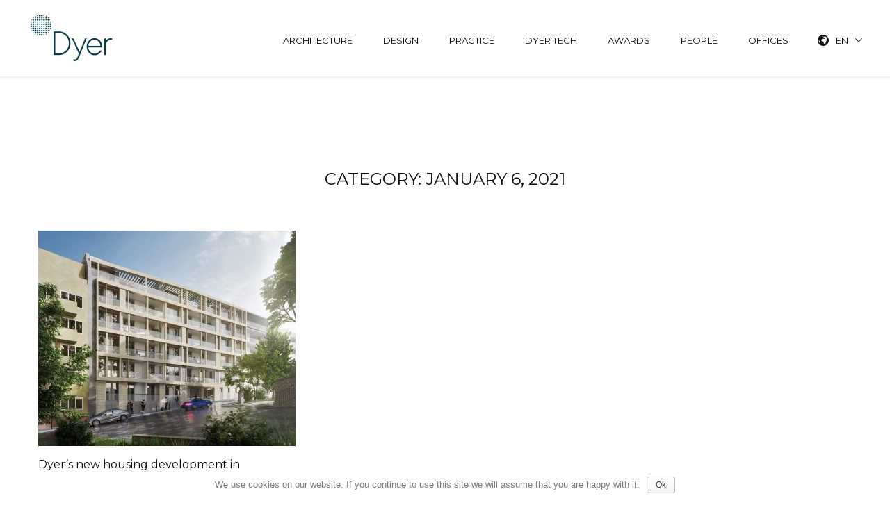

--- FILE ---
content_type: text/html; charset=UTF-8
request_url: https://groupdyer.com/category/2018/november-8-2018/january-6-2021/
body_size: 8596
content:
<!DOCTYPE html>
<html dir="ltr" lang="en-US"
	prefix="og: https://ogp.me/ns#" >
	<head>
<!-- Global site tag (gtag.js) - Google Analytics -->
<script async src="https://www.googletagmanager.com/gtag/js?id=UA-85705123-2"></script>
<script>
  window.dataLayer = window.dataLayer || [];
  function gtag(){dataLayer.push(arguments);}
  gtag('js', new Date());

  gtag('config', 'UA-85705123-2');
</script>
		<meta http-equiv="content-type" content="text/html;charset=UTF-8" />
		<meta name="viewport" content="width=device-width, initial-scale=1, maximum-scale=1"/>
		<!--[if lte IE 8]>
		<script src="http://html5shiv.googlecode.com/svn/trunk/html5.js"></script>
		<![endif]-->
		<!--[if lt IE 8]>
			<script src="http://ie7-js.googlecode.com/svn/version/2.1(beta4)/IE8.js"></script>
		<![endif]-->
		<link rel="shortcut icon" href="https://groupdyer.com/wp-content/themes/bauhaus/favicon.ico" type="image/x-icon" />
        <link rel="apple-touch-icon-precomposed" sizes="144x144" href="https://groupdyer.com/wp-content/themes/bauhaus/apple-touch-icon-144x144.png" />
        <link rel="apple-touch-icon-precomposed" sizes="152x152" href="https://groupdyer.com/wp-content/themes/bauhaus/apple-touch-icon-152x152.png" />
        <link rel="icon" type="image/png" href="https://groupdyer.com/wp-content/themes/bauhaus/favicon-32x32.png" sizes="32x32" />
        <link rel="icon" type="image/png" href="https://groupdyer.com/wp-content/themes/bauhaus/favicon-16x16.png" sizes="16x16" />

        <link rel="alternate" type="application/rss+xml" title="Dyer RSS Feed" href="https://groupdyer.com/feed/">
        <link href="https://fonts.googleapis.com/css?family=Open+Sans:300,400,600,700,800&amp;subset=cyrillic,cyrillic-ext,latin-ext" rel="stylesheet">

        <!-- wp_header -->
        <title>January 6, 2021 - Dyer</title>

<link rel="stylesheet" href="https://groupdyer.com/wp-content/plugins/sitepress-multilingual-cms/res/css/language-selector.css?v=3.5.3.1" type="text/css" media="all" />

		<!-- All in One SEO 4.2.9 - aioseo.com -->
		<meta name="robots" content="max-image-preview:large" />
		<link rel="canonical" href="https://groupdyer.com/category/2018/november-8-2018/january-6-2021/" />
		<meta name="generator" content="All in One SEO (AIOSEO) 4.2.9 " />
		<script type="application/ld+json" class="aioseo-schema">
			{"@context":"https:\/\/schema.org","@graph":[{"@type":"BreadcrumbList","@id":"https:\/\/groupdyer.com\/category\/2018\/november-8-2018\/january-6-2021\/#breadcrumblist","itemListElement":[{"@type":"ListItem","@id":"https:\/\/groupdyer.com\/#listItem","position":1,"item":{"@type":"WebPage","@id":"https:\/\/groupdyer.com\/","name":"Home","url":"https:\/\/groupdyer.com\/"},"nextItem":"https:\/\/groupdyer.com\/category\/2018\/#listItem"},{"@type":"ListItem","@id":"https:\/\/groupdyer.com\/category\/2018\/#listItem","position":2,"item":{"@type":"WebPage","@id":"https:\/\/groupdyer.com\/category\/2018\/","name":"2018","url":"https:\/\/groupdyer.com\/category\/2018\/"},"nextItem":"https:\/\/groupdyer.com\/category\/2018\/november-8-2018\/#listItem","previousItem":"https:\/\/groupdyer.com\/#listItem"},{"@type":"ListItem","@id":"https:\/\/groupdyer.com\/category\/2018\/november-8-2018\/#listItem","position":3,"item":{"@type":"WebPage","@id":"https:\/\/groupdyer.com\/category\/2018\/november-8-2018\/","name":"November 8, 2018","url":"https:\/\/groupdyer.com\/category\/2018\/november-8-2018\/"},"nextItem":"https:\/\/groupdyer.com\/category\/2018\/november-8-2018\/january-6-2021\/#listItem","previousItem":"https:\/\/groupdyer.com\/category\/2018\/#listItem"},{"@type":"ListItem","@id":"https:\/\/groupdyer.com\/category\/2018\/november-8-2018\/january-6-2021\/#listItem","position":4,"item":{"@type":"WebPage","@id":"https:\/\/groupdyer.com\/category\/2018\/november-8-2018\/january-6-2021\/","name":"January 6, 2021","url":"https:\/\/groupdyer.com\/category\/2018\/november-8-2018\/january-6-2021\/"},"previousItem":"https:\/\/groupdyer.com\/category\/2018\/november-8-2018\/#listItem"}]},{"@type":"CollectionPage","@id":"https:\/\/groupdyer.com\/category\/2018\/november-8-2018\/january-6-2021\/#collectionpage","url":"https:\/\/groupdyer.com\/category\/2018\/november-8-2018\/january-6-2021\/","name":"January 6, 2021 - Dyer","inLanguage":"en-US","isPartOf":{"@id":"https:\/\/groupdyer.com\/#website"},"breadcrumb":{"@id":"https:\/\/groupdyer.com\/category\/2018\/november-8-2018\/january-6-2021\/#breadcrumblist"}},{"@type":"Organization","@id":"https:\/\/groupdyer.com\/#organization","name":"Dyer","url":"https:\/\/groupdyer.com\/","logo":{"@type":"ImageObject","url":"https:\/\/groupdyer.com\/wp-content\/uploads\/2016\/02\/dyer-logo_png_m.png","@id":"https:\/\/groupdyer.com\/#organizationLogo","width":714,"height":420},"image":{"@id":"https:\/\/groupdyer.com\/#organizationLogo"},"sameAs":["https:\/\/www.facebook.com\/groupdyer\/","https:\/\/www.instagram.com\/groupdyer\/","https:\/\/www.pinterest.co.uk\/groupdyer\/","https:\/\/www.youtube.com\/channel\/UCeO_v4epz4wE8GeqXT-Qapg","https:\/\/www.linkedin.com\/company\/groupdyer"]},{"@type":"WebSite","@id":"https:\/\/groupdyer.com\/#website","url":"https:\/\/groupdyer.com\/","name":"Dyer","inLanguage":"en-US","publisher":{"@id":"https:\/\/groupdyer.com\/#organization"}}]}
		</script>
		<!-- All in One SEO -->

<link rel="alternate" hreflang="en" href="https://groupdyer.com/category/2018/november-8-2018/january-6-2021/" />
<link rel='dns-prefetch' href='//fonts.googleapis.com' />
<link rel='dns-prefetch' href='//netdna.bootstrapcdn.com' />
<link rel='dns-prefetch' href='//s.w.org' />
<link rel="alternate" type="application/rss+xml" title="Dyer &raquo; Feed" href="https://groupdyer.com/feed/" />
<link rel="alternate" type="application/rss+xml" title="Dyer &raquo; Comments Feed" href="https://groupdyer.com/comments/feed/" />
<link rel="alternate" type="application/rss+xml" title="Dyer &raquo; January 6, 2021 Category Feed" href="https://groupdyer.com/category/2018/november-8-2018/january-6-2021/feed/" />
		<script type="text/javascript">
			window._wpemojiSettings = {"baseUrl":"https:\/\/s.w.org\/images\/core\/emoji\/13.1.0\/72x72\/","ext":".png","svgUrl":"https:\/\/s.w.org\/images\/core\/emoji\/13.1.0\/svg\/","svgExt":".svg","source":{"concatemoji":"https:\/\/groupdyer.com\/wp-includes\/js\/wp-emoji-release.min.js?ver=01598d47f15319405341bec7318e1ae3"}};
			!function(e,a,t){var n,r,o,i=a.createElement("canvas"),p=i.getContext&&i.getContext("2d");function s(e,t){var a=String.fromCharCode;p.clearRect(0,0,i.width,i.height),p.fillText(a.apply(this,e),0,0);e=i.toDataURL();return p.clearRect(0,0,i.width,i.height),p.fillText(a.apply(this,t),0,0),e===i.toDataURL()}function c(e){var t=a.createElement("script");t.src=e,t.defer=t.type="text/javascript",a.getElementsByTagName("head")[0].appendChild(t)}for(o=Array("flag","emoji"),t.supports={everything:!0,everythingExceptFlag:!0},r=0;r<o.length;r++)t.supports[o[r]]=function(e){if(!p||!p.fillText)return!1;switch(p.textBaseline="top",p.font="600 32px Arial",e){case"flag":return s([127987,65039,8205,9895,65039],[127987,65039,8203,9895,65039])?!1:!s([55356,56826,55356,56819],[55356,56826,8203,55356,56819])&&!s([55356,57332,56128,56423,56128,56418,56128,56421,56128,56430,56128,56423,56128,56447],[55356,57332,8203,56128,56423,8203,56128,56418,8203,56128,56421,8203,56128,56430,8203,56128,56423,8203,56128,56447]);case"emoji":return!s([10084,65039,8205,55357,56613],[10084,65039,8203,55357,56613])}return!1}(o[r]),t.supports.everything=t.supports.everything&&t.supports[o[r]],"flag"!==o[r]&&(t.supports.everythingExceptFlag=t.supports.everythingExceptFlag&&t.supports[o[r]]);t.supports.everythingExceptFlag=t.supports.everythingExceptFlag&&!t.supports.flag,t.DOMReady=!1,t.readyCallback=function(){t.DOMReady=!0},t.supports.everything||(n=function(){t.readyCallback()},a.addEventListener?(a.addEventListener("DOMContentLoaded",n,!1),e.addEventListener("load",n,!1)):(e.attachEvent("onload",n),a.attachEvent("onreadystatechange",function(){"complete"===a.readyState&&t.readyCallback()})),(n=t.source||{}).concatemoji?c(n.concatemoji):n.wpemoji&&n.twemoji&&(c(n.twemoji),c(n.wpemoji)))}(window,document,window._wpemojiSettings);
		</script>
		<style type="text/css">
img.wp-smiley,
img.emoji {
	display: inline !important;
	border: none !important;
	box-shadow: none !important;
	height: 1em !important;
	width: 1em !important;
	margin: 0 .07em !important;
	vertical-align: -0.1em !important;
	background: none !important;
	padding: 0 !important;
}
</style>
	<link rel='stylesheet' id='ot-google-fonts-css'  href='//fonts.googleapis.com/css?family=Montserrat%3Aregular%2C700' type='text/css' media='all' />
<link rel='stylesheet' id='wp-block-library-css'  href='https://groupdyer.com/wp-includes/css/dist/block-library/style.min.css?ver=01598d47f15319405341bec7318e1ae3' type='text/css' media='all' />
<link rel='stylesheet' id='contact-form-7-css'  href='https://groupdyer.com/wp-content/plugins/contact-form-7/includes/css/styles.css?ver=4.3.1' type='text/css' media='all' />
<link rel='stylesheet' id='cookie-notice-front-css'  href='https://groupdyer.com/wp-content/plugins/cookie-notice/css/front.min.css?ver=01598d47f15319405341bec7318e1ae3' type='text/css' media='all' />
<link rel='stylesheet' id='sb_instagram_styles-css'  href='https://groupdyer.com/wp-content/plugins/instagram-feed/css/sb-instagram.css?ver=1.3.11' type='text/css' media='all' />
<link rel='stylesheet' id='sb_instagram_icons-css'  href='//netdna.bootstrapcdn.com/font-awesome/4.2.0/css/font-awesome.min.css?1&#038;ver=4.2.0' type='text/css' media='all' />
<link rel='stylesheet' id='dashicons-css'  href='https://groupdyer.com/wp-includes/css/dashicons.min.css?ver=01598d47f15319405341bec7318e1ae3' type='text/css' media='all' />
<link rel='stylesheet' id='admin-css-css'  href='https://groupdyer.com/wp-content/plugins/uni-user-avatar/css/uniavatar-styles-front.css?ver=01598d47f15319405341bec7318e1ae3' type='text/css' media='all' />
<link rel='stylesheet' id='font-awesome-css'  href='https://groupdyer.com/wp-content/plugins/js_composer/assets/lib/bower/font-awesome/css/font-awesome.min.css?ver=4.12.1' type='text/css' media='all' />
<link rel='stylesheet' id='ball-clip-rotate-style-css'  href='https://groupdyer.com/wp-content/themes/bauhaus/css/ball-clip-rotate.css?ver=01598d47f15319405341bec7318e1ae3' type='text/css' media='all' />
<link rel='stylesheet' id='bxslider-style-css'  href='https://groupdyer.com/wp-content/themes/bauhaus/css/bxslider.css?ver=01598d47f15319405341bec7318e1ae3' type='text/css' media='all' />
<link rel='stylesheet' id='fancybox-style-css'  href='https://groupdyer.com/wp-content/themes/bauhaus/css/fancybox.css?ver=01598d47f15319405341bec7318e1ae3' type='text/css' media='all' />
<link rel='stylesheet' id='jscrollpane-style-css'  href='https://groupdyer.com/wp-content/themes/bauhaus/css/jscrollpane.css?ver=01598d47f15319405341bec7318e1ae3' type='text/css' media='all' />
<link rel='stylesheet' id='unitheme-styles-css'  href='https://groupdyer.com/wp-content/themes/bauhaus/style.css?ver=1.2.3' type='text/css' media='all' />
<link rel='stylesheet' id='unitheme-adaptive-css'  href='https://groupdyer.com/wp-content/themes/bauhaus/css/adaptive.css?ver=1.2.3' type='text/css' media='screen' />
<link rel='stylesheet' id='js_composer_custom_css-css'  href='//groupdyer.com/wp-content/uploads/js_composer/custom.css?ver=4.12.1' type='text/css' media='all' />
<script type='text/javascript' src='https://groupdyer.com/wp-includes/js/jquery/jquery.min.js?ver=3.6.0' id='jquery-core-js'></script>
<script type='text/javascript' src='https://groupdyer.com/wp-includes/js/jquery/jquery-migrate.min.js?ver=3.3.2' id='jquery-migrate-js'></script>
<script type='text/javascript' id='cookie-notice-front-js-extra'>
/* <![CDATA[ */
var cnArgs = {"ajaxurl":"https:\/\/groupdyer.com\/wp-admin\/admin-ajax.php","hideEffect":"fade","onScroll":"no","onScrollOffset":"100","cookieName":"cookie_notice_accepted","cookieValue":"true","cookieTime":"2592000","cookiePath":"\/","cookieDomain":"","redirection":"","cache":"","refuse":"no","revoke_cookies":"0","revoke_cookies_opt":"automatic","secure":"1"};
/* ]]> */
</script>
<script type='text/javascript' src='https://groupdyer.com/wp-content/plugins/cookie-notice/js/front.min.js?ver=1.2.46' id='cookie-notice-front-js'></script>
<script type='text/javascript' id='snazzymaps-js-js-extra'>
/* <![CDATA[ */
var SnazzyDataForSnazzyMaps = [];
SnazzyDataForSnazzyMaps={"id":76390,"name":"Monogrey","description":null,"url":"https:\/\/snazzymaps.com\/style\/76390\/monogrey","imageUrl":"https:\/\/snazzy-maps-cdn.azureedge.net\/assets\/76390-monogrey.png?v=20160928092958","json":"[{\"featureType\":\"all\",\"elementType\":\"all\",\"stylers\":[{\"saturation\":\"-100\"},{\"lightness\":\"25\"}]},{\"featureType\":\"administrative.land_parcel\",\"elementType\":\"geometry\",\"stylers\":[{\"hue\":\"#0cff00\"}]},{\"featureType\":\"landscape\",\"elementType\":\"all\",\"stylers\":[{\"visibility\":\"on\"},{\"hue\":\"#ff0000\"}]},{\"featureType\":\"landscape.natural\",\"elementType\":\"all\",\"stylers\":[{\"visibility\":\"on\"}]},{\"featureType\":\"landscape.natural.landcover\",\"elementType\":\"all\",\"stylers\":[{\"color\":\"#f92323\"}]},{\"featureType\":\"landscape.natural.terrain\",\"elementType\":\"all\",\"stylers\":[{\"hue\":\"#ff0000\"}]},{\"featureType\":\"poi\",\"elementType\":\"labels.text\",\"stylers\":[{\"visibility\":\"off\"}]},{\"featureType\":\"poi\",\"elementType\":\"labels.icon\",\"stylers\":[{\"visibility\":\"off\"}]},{\"featureType\":\"poi.park\",\"elementType\":\"geometry.fill\",\"stylers\":[{\"lightness\":\"-11\"}]},{\"featureType\":\"transit.line\",\"elementType\":\"geometry\",\"stylers\":[{\"visibility\":\"simplified\"}]},{\"featureType\":\"transit.line\",\"elementType\":\"geometry.fill\",\"stylers\":[{\"visibility\":\"simplified\"},{\"lightness\":\"-20\"}]},{\"featureType\":\"transit.line\",\"elementType\":\"geometry.stroke\",\"stylers\":[{\"visibility\":\"off\"},{\"lightness\":\"-17\"}]},{\"featureType\":\"transit.line\",\"elementType\":\"labels\",\"stylers\":[{\"visibility\":\"off\"}]},{\"featureType\":\"transit.station.bus\",\"elementType\":\"labels.icon\",\"stylers\":[{\"visibility\":\"off\"}]},{\"featureType\":\"water\",\"elementType\":\"all\",\"stylers\":[{\"color\":\"#384f70\"}]},{\"featureType\":\"water\",\"elementType\":\"geometry.fill\",\"stylers\":[{\"lightness\":\"30\"},{\"saturation\":\"0\"},{\"gamma\":\"2\"}]},{\"featureType\":\"water\",\"elementType\":\"geometry.stroke\",\"stylers\":[{\"visibility\":\"off\"}]},{\"featureType\":\"water\",\"elementType\":\"labels.text.fill\",\"stylers\":[{\"visibility\":\"off\"}]},{\"featureType\":\"water\",\"elementType\":\"labels.text.stroke\",\"stylers\":[{\"visibility\":\"off\"}]},{\"featureType\":\"water\",\"elementType\":\"labels.icon\",\"stylers\":[{\"visibility\":\"off\"}]}]","views":5,"favorites":0,"createdBy":{"name":"Gyula Guzmics","url":null},"createdOn":"2016-09-26T12:48:24.073","tags":[],"colors":[]};
/* ]]> */
</script>
<script type='text/javascript' src='https://groupdyer.com/wp-content/plugins/snazzy-maps/snazzymaps.js?ver=1.1.2' id='snazzymaps-js-js'></script>
<script type='text/javascript' src='https://groupdyer.com/wp-includes/js/jquery/ui/core.min.js?ver=1.12.1' id='jquery-ui-core-js'></script>
<script type='text/javascript' src='https://groupdyer.com/wp-includes/js/jcrop/jquery.Jcrop.min.js?ver=0.9.12' id='jcrop-js'></script>
<script type='text/javascript' src='https://groupdyer.com/wp-content/plugins/uni-user-avatar/js/jquery.iframe-transport.js?ver=1.8.3' id='jquery.iframe-transport-js'></script>
<script type='text/javascript' src='https://groupdyer.com/wp-content/plugins/uni-user-avatar/js/jquery.fileupload.js?ver=5.42.3' id='jquery.fileupload-js'></script>
<script type='text/javascript' src='https://groupdyer.com/wp-content/plugins/uni-user-avatar/js/jquery.fileupload-process.js?ver=5.42.3' id='jquery.fileupload-process-js'></script>
<script type='text/javascript' src='https://groupdyer.com/wp-content/plugins/uni-user-avatar/js/jquery.fileupload-validate.js?ver=5.42.3' id='jquery.fileupload-validate-js'></script>
<script type='text/javascript' id='uni-avatar-modal-js-extra'>
/* <![CDATA[ */
var uniavatarparams = {"site_url":"https:\/\/groupdyer.com","ajax_url":"https:\/\/groupdyer.com\/wp-admin\/admin-ajax.php","upload_form_in_front_on":"0","select_avatars_on":"0","uni_avatar_max":"307200","modal_upload_title":"Upload Avatar","modal_select_title":"Select Avatar","file_not_allowed":"File type not allowed","file_too_large":"File is too large"};
/* ]]> */
</script>
<script type='text/javascript' src='https://groupdyer.com/wp-content/plugins/uni-user-avatar/js/uni-avatar-modal.js?ver=1.6.4' id='uni-avatar-modal-js'></script>
<script type='text/javascript' src='https://groupdyer.com/wp-includes/js/imagesloaded.min.js?ver=4.1.4' id='imagesloaded-js'></script>
<script type='text/javascript' src='https://groupdyer.com/wp-includes/js/masonry.min.js?ver=4.2.2' id='masonry-js'></script>
<script type='text/javascript' src='https://groupdyer.com/wp-includes/js/jquery/jquery.masonry.min.js?ver=3.1.2b' id='jquery-masonry-js'></script>
<script type='text/javascript' src='https://groupdyer.com/wp-content/themes/bauhaus/js/jquery.bxslider.min.js?ver=4.1.2' id='jquery-bxslider-js'></script>
<script type='text/javascript' src='https://groupdyer.com/wp-content/themes/bauhaus/js/jquery.BlackAndWhite.js?ver=4.1.2' id='jquery-blackandwhite-js'></script>
<script type='text/javascript' src='https://groupdyer.com/wp-content/themes/bauhaus/js/jquery.fancybox.pack.js?ver=2.1.5' id='jquery-fancybox-js'></script>
<script type='text/javascript' src='https://groupdyer.com/wp-content/themes/bauhaus/js/imagesloaded.pkgd.min.js?ver=3.0.4' id='jquery-imagesloaded-js'></script>
<script type='text/javascript' src='https://groupdyer.com/wp-content/themes/bauhaus/js/isotope.pkgd.min.js?ver=2.2.2' id='jquery-isotope-js'></script>
<script type='text/javascript' src='https://groupdyer.com/wp-content/themes/bauhaus/js/jquery.mousewheel.js?ver=3.1.9' id='jquery-mousewheel-js'></script>
<script type='text/javascript' src='https://groupdyer.com/wp-content/themes/bauhaus/js/jquery.jscrollpane.min.js?ver=2.0.19' id='jquery-jscrollpane-js'></script>
<script type='text/javascript' src='https://groupdyer.com/wp-content/themes/bauhaus/js/jquery.dotdotdot.min.js?ver=1.2.2' id='jquery-dotdotdot-js'></script>
<script type='text/javascript' src='https://groupdyer.com/wp-content/themes/bauhaus/js/jquery.blockUI.js?ver=2.70.0' id='jquery-blockui-js'></script>
<script type='text/javascript' src='https://groupdyer.com/wp-content/themes/bauhaus/js/js.cookie.js?ver=2.0.3' id='js-cookie-js'></script>
<script type='text/javascript' src='https://groupdyer.com/wp-content/themes/bauhaus/js/parsley/i18n/en.js?ver=2.2.0' id='parsley-localization-js'></script>
<script type='text/javascript' src='https://groupdyer.com/wp-content/themes/bauhaus/js/parsley.min.js?ver=2.2.0' id='jquery-parsley-js'></script>
<script type='text/javascript' id='unitheme-script-js-extra'>
/* <![CDATA[ */
var unithemeparams = {"site_url":"https:\/\/groupdyer.com\/","ajax_url":"https:\/\/groupdyer.com\/wp-admin\/admin-ajax.php","is_home":"no","locale":"en"};
/* ]]> */
</script>
<script type='text/javascript' src='https://groupdyer.com/wp-content/themes/bauhaus/js/script.js?ver=1.2.3' id='unitheme-script-js'></script>
<link rel="https://api.w.org/" href="https://groupdyer.com/wp-json/" /><link rel="alternate" type="application/json" href="https://groupdyer.com/wp-json/wp/v2/categories/282" /><link rel="EditURI" type="application/rsd+xml" title="RSD" href="https://groupdyer.com/xmlrpc.php?rsd" />
<link rel="wlwmanifest" type="application/wlwmanifest+xml" href="https://groupdyer.com/wp-includes/wlwmanifest.xml" /> 

<meta name="generator" content="WPML ver:3.5.3.1 stt:1,23;" />
    <style type="text/css">
        #TB_window, #TB_overlay {z-index:9999!important;}
    </style>
    
<style type="text/css">#lang_sel a, #lang_sel a.lang_sel_sel{color:#444444;}#lang_sel a:hover, #lang_sel a.lang_sel_sel:hover{color:#000000;}#lang_sel a.lang_sel_sel, #lang_sel a.lang_sel_sel:visited{background-color:#ffffff;}#lang_sel a.lang_sel_sel:hover{background-color:#eeeeee;}#lang_sel li ul a, #lang_sel li ul a:visited{color:#444444;}#lang_sel li ul a:hover{color:#000000;}#lang_sel li ul a, #lang_sel li ul a:link, #lang_sel li ul a:visited{background-color:#ffffff;}#lang_sel li ul a:hover{background-color:#eeeeee;}#lang_sel a, #lang_sel a:visited{border-color:#cdcdcd;} #lang_sel ul ul{border-top:1px solid #cdcdcd;}</style>
<style type="text/css">
/* regular text */
body, table, input, textarea, select, li, button, p, blockquote, ol, dl, form, pre, th, td, a {
font-family: Arial, sans-serif;}

.sidebar-widget label, .singlePost .su-spoiler-title, .singlePost .su-service-title, .singlePost .su-heading-style-default .su-heading-inner,
.singlePost .su-divider a, .singlePost .su-quote-cite a, .singlePost .su-tabs-nav span, .linkToHome, .linkToHome:visited,
#commentform #submit, .comment-wrapper cite a, .comment-wrapper cite, .logged-in-as a, .logged-in-as a:visited,
.comment-edit-link, .comment-edit-link:visited, .comment-reply-link, .comment-reply-link:visited,
.commentsBox .comment-reply-title a, .commentsBox .comment-reply-title a:visited,
.commentsBox .comments-title, .commentsBox .comment-reply-title, .relatedPosts h3, .postPrev, .postNext, .singlePostTags span, 
.singlePost table th a, .singlePost table th a:visited, .singlePost table th, .singlePost dt, .singlePost blockquote p cite,
.singlePost h1 a, .singlePost h2 a, .singlePost h3 a, .singlePost h4 a, .singlePost h5 a, .singlePost h6 a,
.singlePost h1, .singlePost h2, .singlePost h3, .singlePost h4, .singlePost h5, .singlePost h6, .sidebar-widget h3,
.pagination ul li, .pagination ul li a, .pagination ul li a:visited, .blog2ArchiveItem h3 a, .blog2ArchiveItem h3 a:visited,
.archive .blockTitle + p, .blogArchiveItem h3 a, .blogArchiveItem h3 a:visited, .relatedPostsItem h4 a, .relatedPostsItem h4 a:visited,
.serviceDescText h4, .orderServiceItem, .orderServiceItem:visited, .serviceHead h4 span, .wpcf7-form input[type="submit"], .thm-btnSubmit,
.thm-btnSubmit, .contactItem h4, #sb_instagram .sbi_follow_btn a, #sb_instagram .sbi_header_text p, #sb_instagram .sb_instagram_header a,
.teamItem h4, .blockTitle, .screen1 h2, .portfolioItemV2Desc span, .portfolioItemV2SmallImg span, .filterPanel li a, .filterPanel li a:visited,
.copyright, .sendEmailLink, .sendEmailLink:visited, .homeContactInfoWrap h3, .testimonialAuthor strong, .ourServiceItemContent h4, .homeBlockTitle,
.learnMoreLink, .learnMoreLink:visited, .btn-seeMore, .btn-seeMore:visited, .btn-seeAll, .btn-seeAll:visited, .slideMeta h3,
.seeMoreLink, .seeMoreLink:visited, .homeScreenDesc h1, .homeScreenDesc span, .languageSelect ul li a, .languageSelect ul li a:visited,
.languageSelect span, .header2 .mainmenu li ul li a, .header2 .mainmenu li ul li a:visited, 
.header1 .mainmenu li ul li a, .header1 .mainmenu li ul li a:visited, .mainmenu li a, .teamItemDesc h5, 
.logo, .logo:visited {font-family: 'Montserrat', 'Montserrat';}

.contentLeft, .singlePost .su-slider-slide-title, .singlePost .su-carousel .su-carousel-slide-title, #uni_popup, .contactForm .wpcf7-validation-errors,
.parsley-errors-list li, .page404Content p, .page404Content h1, .singleProjectDescText ol li:before, .singleProjectDescText ul li, .singleProjectDescText ol li,
.singleProjectDescText p, .singleProjectDescItem p, .singleProjectDesc h1, #commentform textarea, #commentform input[type="text"],
.comment-content p a, .comment-content p a:visited, .comment-content p, .comment-awaiting-moderation, .comment-metadata time,
.bypostauthor .comment-wrapper .uni-post-author, .logged-in-as, .relatedPostsItem, .singlePostTags a, .singlePostTags a:visited,
.singlePostTags, .singlePost address, .singlePost table td a, .singlePost table td a:visited, .singlePost table td,
.singlePost .wp-caption-text, .singlePost .gallery-caption, .singlePost dd, .singlePost blockquote p a, .singlePost blockquote p a:visited,
.singlePost blockquote p, .singlePost ul li a, .singlePost ul li a:visited, .singlePost ol li a, .singlePost ol li a:visited,
.singlePost ol li:before, .singlePost ul li, .singlePost ol li,
.singlePost dt a, .singlePost dt a:visited, .singlePost dd a, .singlePost dd a:visited, .singlePost p a, .singlePost p a:visited,
.singlePost, .singlePost p, .tagcloud a, .tagcloud a:visited, #wp-calendar tfoot td a, #wp-calendar tfoot td a:visited,
#wp-calendar tbody td, #wp-calendar thead th, #wp-calendar caption, .sidebar-widget .search-form .search-field,
.sidebar-widget li a, .sidebar-widget li a:visited, .sidebar-widget .menu-item a,
.sidebar-widget .menu-item a:visited, .sidebar-widget .cat-item a, .sidebar-widget .cat-item a:visited,
.sidebar-widget li, .sidebar-widget .cat-item, .sidebar-widget .menu-item,
.sidebar-widget .textwidget, .blog2ArchiveItem p, .postTime, .archiveItemMeta, .singlePostMeta, .categoryLink, .categoryLink:visited,
.blogArchiveItem, .serviceDescText p, .serviceDesc p, .servicePrice p, .wpcf7-form textarea, .formTextarea, .wpcf7-form input:not(.wpcf7-submit), .formInput,
.formTextarea, .formInput, .contactForm .wpcf7-form p, .contactForm p, .orderServiceFormWrap p, .contactItem p, .contactItem p a, .contactItem p a:visited,
.teamItem p, .storyWrap p, .screen1 p, .portfolioItemV3Desc h3, .portfolioItemV2Desc p, .portfolioItemV2Desc h4, .portfolioItemV1Desc h3,
.testimonialItem p, .ourServiceItemContent p, .ourServiceItemContent span, .contactInfo2 p,
.aboutUsDesc h3, .teamItemDesc p, .teamItemDesc div.teamItemDescText, .storyWrap .fcell, .storyWrap .scell, .ourServiceBlockDesc, .storyWrap .fullcell,
.aboutUsDesc p {font-family: 'Montserrat';}
</style>
    <meta name="generator" content="Powered by Visual Composer - drag and drop page builder for WordPress."/>
<!--[if lte IE 9]><link rel="stylesheet" type="text/css" href="https://groupdyer.com/wp-content/plugins/js_composer/assets/css/vc_lte_ie9.min.css" media="screen"><![endif]--><!--[if IE  8]><link rel="stylesheet" type="text/css" href="https://groupdyer.com/wp-content/plugins/js_composer/assets/css/vc-ie8.min.css" media="screen"><![endif]--><noscript><style type="text/css"> .wpb_animate_when_almost_visible { opacity: 1; }</style></noscript>
    </head>
<body class="archive category category-january-6-2021 category-282 cookies-not-set wpb-js-composer js-comp-ver-4.12.1 vc_responsive">

<!-- Custom ajax loader */ -->


    	<header class="header1 clear">
        		<a href="https://groupdyer.com/" title="Dyer" class="logo clear" style="height:70px;padding-left:123px;line-height:70px;">
                            <img class="mainLogo" src="https://groupdyer.com/wp-content/uploads/2016/02/DYER_logo_2024-thin_cut-123x70.jpg" width="123" height="70" alt="Dyer">
                                </a>
        
                <div class="languageSelect">
                        <span><i class="languageIcon"></i> en <i class="dropDownIcon"></i></span>
                        <ul>
                            <li><a href="https://groupdyer.com/hu/">hu</a></li>
                        </ul>
        </div>
                <style type="text/css">
            .mainmenu {margin-top: 50px!important;}
        </style>
        <ul id="menu-menu-1" class="mainmenu clear"><li id="menu-item-32" class="menu-item menu-item-type-post_type menu-item-object-page menu-item-has-children menu-item-32"><a href="https://groupdyer.com/architecture/">Architecture</a>
<ul class="sub-menu">
	<li id="menu-item-1464" class="menu-item menu-item-type-post_type menu-item-object-page menu-item-1464"><a href="https://groupdyer.com/big-architecture/">Big Architecture</a></li>
	<li id="menu-item-1470" class="menu-item menu-item-type-post_type menu-item-object-page menu-item-1470"><a href="https://groupdyer.com/masterplanning/">Masterplanning</a></li>
	<li id="menu-item-1471" class="menu-item menu-item-type-post_type menu-item-object-page menu-item-1471"><a href="https://groupdyer.com/boutique-architecture/">Boutique Architecture</a></li>
</ul>
</li>
<li id="menu-item-1594" class="menu-item menu-item-type-post_type menu-item-object-page menu-item-has-children menu-item-1594"><a href="https://groupdyer.com/design/">Design</a>
<ul class="sub-menu">
	<li id="menu-item-1626" class="menu-item menu-item-type-post_type menu-item-object-page menu-item-1626"><a href="https://groupdyer.com/furniture/">Furniture design</a></li>
	<li id="menu-item-1627" class="menu-item menu-item-type-post_type menu-item-object-page menu-item-1627"><a href="https://groupdyer.com/graphics/">Graphics &#038; Products</a></li>
	<li id="menu-item-1628" class="menu-item menu-item-type-post_type menu-item-object-page menu-item-1628"><a href="https://groupdyer.com/branding/">Branding</a></li>
</ul>
</li>
<li id="menu-item-31" class="menu-item menu-item-type-post_type menu-item-object-page menu-item-31"><a href="https://groupdyer.com/practice/">Practice</a></li>
<li id="menu-item-1200" class="menu-item menu-item-type-post_type menu-item-object-page menu-item-1200"><a href="https://groupdyer.com/dyer-tech/">Dyer tech</a></li>
<li id="menu-item-6099" class="menu-item menu-item-type-post_type menu-item-object-page menu-item-6099"><a href="https://groupdyer.com/awards/">Awards</a></li>
<li id="menu-item-266" class="menu-item menu-item-type-post_type menu-item-object-page menu-item-266"><a href="https://groupdyer.com/people/">People</a></li>
<li id="menu-item-459" class="menu-item menu-item-type-post_type menu-item-object-page menu-item-has-children menu-item-459"><a href="https://groupdyer.com/offices/">Offices</a>
<ul class="sub-menu">
	<li id="menu-item-1823" class="menu-item menu-item-type-post_type menu-item-object-page menu-item-1823"><a href="https://groupdyer.com/london/">London</a></li>
	<li id="menu-item-1822" class="menu-item menu-item-type-post_type menu-item-object-page menu-item-1822"><a href="https://groupdyer.com/budapest/">Budapest</a></li>
</ul>
</li>
</ul>        
		<a href="#" title="Menu" class="showMobileMenu">
			<span></span>
			<span></span>
			<span></span>
			<span></span>
		</a>
		<a href="#" title="Close menu" class="closeMobileMenu"></a>
	</header>
	<section class="container">
		<div class="wrapper">

            <h1 class="blockTitle">Category: January 6, 2021</h1>
            
			<div class="blogWrap clear">
        				<div class="blogArchiveItem post-7077 post type-post status-publish format-standard has-post-thumbnail hentry category-january-6-2021">
					<a href="https://groupdyer.com/2018/november-8-2018/january-6-2021/gellerthegyi/" class="archiveItemThumb" title="Dyer’s new housing development in Budapest’s District I. on track">
                                            <img width="370" height="324" src="https://groupdyer.com/wp-content/uploads/2021/10/gellert_hegy_cam_01_final_upd_2_HDR-370x324.jpg" class="attachment-unithumb-blogone size-unithumb-blogone wp-post-image" alt="Dyer’s new housing development in Budapest’s District I. on track" loading="lazy" srcset="https://groupdyer.com/wp-content/uploads/2021/10/gellert_hegy_cam_01_final_upd_2_HDR-370x324.jpg 370w, https://groupdyer.com/wp-content/uploads/2021/10/gellert_hegy_cam_01_final_upd_2_HDR-768x673.jpg 768w, https://groupdyer.com/wp-content/uploads/2021/10/gellert_hegy_cam_01_final_upd_2_HDR-160x140.jpg 160w" sizes="(max-width: 370px) 100vw, 370px" />                                        </a>
					<h3><a href="https://groupdyer.com/2018/november-8-2018/january-6-2021/gellerthegyi/" title="Dyer’s new housing development in Budapest’s District I. on track">Dyer’s new housing development in Budapest’s District I. on track</a></h3>
        <a href="https://groupdyer.com/category/2018/november-8-2018/january-6-2021/" class="categoryLink">January 6, 2021</a>				</div>
        			</div>

			<div class="pagination clear">
    	    			</div>

		</div>
	</section>

	<footer class="clear">
			<div class="copyright">
                                        © 2023 Group Dyer All Rights Reserved - DYER with a legacy dating back to 1964            			</div>
			<div class="footer-social clear">
                        				<a href="https://www.facebook.com/GroupDyer" target="_blank"><i class="fa fa-facebook"></i></a>
                        			    <a href="https://www.youtube.com/channel/UCeO_v4epz4wE8GeqXT-Qapg?" target="_blank"><i class="fa fa-youtube-play"></i></a>
                                                			    <a href="https://www.instagram.com/groupdyer/" target="_blank"><i class="fa fa-instagram"></i></a>
                                	    <a href="https://www.linkedin.com/company/groupdyer" target="_blank"><i class="fa fa-linkedin"></i></a>
                                    			    <a href="https://www.pinterest.co.uk/groupdyer/" target="_blank"><i class="fa fa-pinterest"></i></a>
                                                                                    			</div>
	</footer>
        <div class="loaderWrap"><div>   </div>
    </div>
    <div class="mobileMenu"><ul id="menu-menu-2" class=""><li class="menu-item menu-item-type-post_type menu-item-object-page menu-item-has-children menu-item-32"><a href="https://groupdyer.com/architecture/">Architecture</a>
<ul class="sub-menu">
	<li class="menu-item menu-item-type-post_type menu-item-object-page menu-item-1464"><a href="https://groupdyer.com/big-architecture/">Big Architecture</a></li>
	<li class="menu-item menu-item-type-post_type menu-item-object-page menu-item-1470"><a href="https://groupdyer.com/masterplanning/">Masterplanning</a></li>
	<li class="menu-item menu-item-type-post_type menu-item-object-page menu-item-1471"><a href="https://groupdyer.com/boutique-architecture/">Boutique Architecture</a></li>
</ul>
</li>
<li class="menu-item menu-item-type-post_type menu-item-object-page menu-item-has-children menu-item-1594"><a href="https://groupdyer.com/design/">Design</a>
<ul class="sub-menu">
	<li class="menu-item menu-item-type-post_type menu-item-object-page menu-item-1626"><a href="https://groupdyer.com/furniture/">Furniture design</a></li>
	<li class="menu-item menu-item-type-post_type menu-item-object-page menu-item-1627"><a href="https://groupdyer.com/graphics/">Graphics &#038; Products</a></li>
	<li class="menu-item menu-item-type-post_type menu-item-object-page menu-item-1628"><a href="https://groupdyer.com/branding/">Branding</a></li>
</ul>
</li>
<li class="menu-item menu-item-type-post_type menu-item-object-page menu-item-31"><a href="https://groupdyer.com/practice/">Practice</a></li>
<li class="menu-item menu-item-type-post_type menu-item-object-page menu-item-1200"><a href="https://groupdyer.com/dyer-tech/">Dyer tech</a></li>
<li class="menu-item menu-item-type-post_type menu-item-object-page menu-item-6099"><a href="https://groupdyer.com/awards/">Awards</a></li>
<li class="menu-item menu-item-type-post_type menu-item-object-page menu-item-266"><a href="https://groupdyer.com/people/">People</a></li>
<li class="menu-item menu-item-type-post_type menu-item-object-page menu-item-has-children menu-item-459"><a href="https://groupdyer.com/offices/">Offices</a>
<ul class="sub-menu">
	<li class="menu-item menu-item-type-post_type menu-item-object-page menu-item-1823"><a href="https://groupdyer.com/london/">London</a></li>
	<li class="menu-item menu-item-type-post_type menu-item-object-page menu-item-1822"><a href="https://groupdyer.com/budapest/">Budapest</a></li>
</ul>
</li>
</ul></div>
    <div id="uni_popup"></div><script type='text/javascript' src='https://groupdyer.com/wp-content/plugins/contact-form-7/includes/js/jquery.form.min.js?ver=3.51.0-2014.06.20' id='jquery-form-js'></script>
<script type='text/javascript' id='contact-form-7-js-extra'>
/* <![CDATA[ */
var _wpcf7 = {"loaderUrl":"https:\/\/groupdyer.com\/wp-content\/plugins\/contact-form-7\/images\/ajax-loader.gif","recaptchaEmpty":"Please verify that you are not a robot.","sending":"Sending ..."};
/* ]]> */
</script>
<script type='text/javascript' src='https://groupdyer.com/wp-content/plugins/contact-form-7/includes/js/scripts.js?ver=4.3.1' id='contact-form-7-js'></script>
<script type='text/javascript' id='sb_instagram_scripts-js-extra'>
/* <![CDATA[ */
var sb_instagram_js_options = {"sb_instagram_at":""};
/* ]]> */
</script>
<script type='text/javascript' src='https://groupdyer.com/wp-content/plugins/instagram-feed/js/sb-instagram.js?ver=1.3.11' id='sb_instagram_scripts-js'></script>
<script type='text/javascript' src='https://groupdyer.com/wp-includes/js/wp-embed.min.js?ver=01598d47f15319405341bec7318e1ae3' id='wp-embed-js'></script>
<script type='text/javascript' id='sitepress-js-extra'>
/* <![CDATA[ */
var icl_vars = {"current_language":"en","icl_home":"https:\/\/groupdyer.com\/","ajax_url":"https:\/\/groupdyer.com\/wp-admin\/admin-ajax.php","url_type":"1"};
/* ]]> */
</script>
<script type='text/javascript' src='https://groupdyer.com/wp-content/plugins/sitepress-multilingual-cms/res/js/sitepress.js?ver=01598d47f15319405341bec7318e1ae3' id='sitepress-js'></script>

			<div id="cookie-notice" role="banner" class="cn-bottom wp-default" style="color: #7a7a7a; background-color: #ffffff;"><div class="cookie-notice-container"><span id="cn-notice-text">We use cookies on our website. If you continue to use this site we will assume that you are happy with it.</span><a href="#" id="cn-accept-cookie" data-cookie-set="accept" class="cn-set-cookie cn-button wp-default button">Ok</a>
				</div>
				
			</div></body>
</html>

--- FILE ---
content_type: text/html; charset=UTF-8
request_url: https://groupdyer.com/category/2018/november-8-2018/january-6-2021/
body_size: 8595
content:
<!DOCTYPE html>
<html dir="ltr" lang="en-US"
	prefix="og: https://ogp.me/ns#" >
	<head>
<!-- Global site tag (gtag.js) - Google Analytics -->
<script async src="https://www.googletagmanager.com/gtag/js?id=UA-85705123-2"></script>
<script>
  window.dataLayer = window.dataLayer || [];
  function gtag(){dataLayer.push(arguments);}
  gtag('js', new Date());

  gtag('config', 'UA-85705123-2');
</script>
		<meta http-equiv="content-type" content="text/html;charset=UTF-8" />
		<meta name="viewport" content="width=device-width, initial-scale=1, maximum-scale=1"/>
		<!--[if lte IE 8]>
		<script src="http://html5shiv.googlecode.com/svn/trunk/html5.js"></script>
		<![endif]-->
		<!--[if lt IE 8]>
			<script src="http://ie7-js.googlecode.com/svn/version/2.1(beta4)/IE8.js"></script>
		<![endif]-->
		<link rel="shortcut icon" href="https://groupdyer.com/wp-content/themes/bauhaus/favicon.ico" type="image/x-icon" />
        <link rel="apple-touch-icon-precomposed" sizes="144x144" href="https://groupdyer.com/wp-content/themes/bauhaus/apple-touch-icon-144x144.png" />
        <link rel="apple-touch-icon-precomposed" sizes="152x152" href="https://groupdyer.com/wp-content/themes/bauhaus/apple-touch-icon-152x152.png" />
        <link rel="icon" type="image/png" href="https://groupdyer.com/wp-content/themes/bauhaus/favicon-32x32.png" sizes="32x32" />
        <link rel="icon" type="image/png" href="https://groupdyer.com/wp-content/themes/bauhaus/favicon-16x16.png" sizes="16x16" />

        <link rel="alternate" type="application/rss+xml" title="Dyer RSS Feed" href="https://groupdyer.com/feed/">
        <link href="https://fonts.googleapis.com/css?family=Open+Sans:300,400,600,700,800&amp;subset=cyrillic,cyrillic-ext,latin-ext" rel="stylesheet">

        <!-- wp_header -->
        <title>January 6, 2021 - Dyer</title>

<link rel="stylesheet" href="https://groupdyer.com/wp-content/plugins/sitepress-multilingual-cms/res/css/language-selector.css?v=3.5.3.1" type="text/css" media="all" />

		<!-- All in One SEO 4.2.9 - aioseo.com -->
		<meta name="robots" content="max-image-preview:large" />
		<link rel="canonical" href="https://groupdyer.com/category/2018/november-8-2018/january-6-2021/" />
		<meta name="generator" content="All in One SEO (AIOSEO) 4.2.9 " />
		<script type="application/ld+json" class="aioseo-schema">
			{"@context":"https:\/\/schema.org","@graph":[{"@type":"BreadcrumbList","@id":"https:\/\/groupdyer.com\/category\/2018\/november-8-2018\/january-6-2021\/#breadcrumblist","itemListElement":[{"@type":"ListItem","@id":"https:\/\/groupdyer.com\/#listItem","position":1,"item":{"@type":"WebPage","@id":"https:\/\/groupdyer.com\/","name":"Home","url":"https:\/\/groupdyer.com\/"},"nextItem":"https:\/\/groupdyer.com\/category\/2018\/#listItem"},{"@type":"ListItem","@id":"https:\/\/groupdyer.com\/category\/2018\/#listItem","position":2,"item":{"@type":"WebPage","@id":"https:\/\/groupdyer.com\/category\/2018\/","name":"2018","url":"https:\/\/groupdyer.com\/category\/2018\/"},"nextItem":"https:\/\/groupdyer.com\/category\/2018\/november-8-2018\/#listItem","previousItem":"https:\/\/groupdyer.com\/#listItem"},{"@type":"ListItem","@id":"https:\/\/groupdyer.com\/category\/2018\/november-8-2018\/#listItem","position":3,"item":{"@type":"WebPage","@id":"https:\/\/groupdyer.com\/category\/2018\/november-8-2018\/","name":"November 8, 2018","url":"https:\/\/groupdyer.com\/category\/2018\/november-8-2018\/"},"nextItem":"https:\/\/groupdyer.com\/category\/2018\/november-8-2018\/january-6-2021\/#listItem","previousItem":"https:\/\/groupdyer.com\/category\/2018\/#listItem"},{"@type":"ListItem","@id":"https:\/\/groupdyer.com\/category\/2018\/november-8-2018\/january-6-2021\/#listItem","position":4,"item":{"@type":"WebPage","@id":"https:\/\/groupdyer.com\/category\/2018\/november-8-2018\/january-6-2021\/","name":"January 6, 2021","url":"https:\/\/groupdyer.com\/category\/2018\/november-8-2018\/january-6-2021\/"},"previousItem":"https:\/\/groupdyer.com\/category\/2018\/november-8-2018\/#listItem"}]},{"@type":"CollectionPage","@id":"https:\/\/groupdyer.com\/category\/2018\/november-8-2018\/january-6-2021\/#collectionpage","url":"https:\/\/groupdyer.com\/category\/2018\/november-8-2018\/january-6-2021\/","name":"January 6, 2021 - Dyer","inLanguage":"en-US","isPartOf":{"@id":"https:\/\/groupdyer.com\/#website"},"breadcrumb":{"@id":"https:\/\/groupdyer.com\/category\/2018\/november-8-2018\/january-6-2021\/#breadcrumblist"}},{"@type":"Organization","@id":"https:\/\/groupdyer.com\/#organization","name":"Dyer","url":"https:\/\/groupdyer.com\/","logo":{"@type":"ImageObject","url":"https:\/\/groupdyer.com\/wp-content\/uploads\/2016\/02\/dyer-logo_png_m.png","@id":"https:\/\/groupdyer.com\/#organizationLogo","width":714,"height":420},"image":{"@id":"https:\/\/groupdyer.com\/#organizationLogo"},"sameAs":["https:\/\/www.facebook.com\/groupdyer\/","https:\/\/www.instagram.com\/groupdyer\/","https:\/\/www.pinterest.co.uk\/groupdyer\/","https:\/\/www.youtube.com\/channel\/UCeO_v4epz4wE8GeqXT-Qapg","https:\/\/www.linkedin.com\/company\/groupdyer"]},{"@type":"WebSite","@id":"https:\/\/groupdyer.com\/#website","url":"https:\/\/groupdyer.com\/","name":"Dyer","inLanguage":"en-US","publisher":{"@id":"https:\/\/groupdyer.com\/#organization"}}]}
		</script>
		<!-- All in One SEO -->

<link rel="alternate" hreflang="en" href="https://groupdyer.com/category/2018/november-8-2018/january-6-2021/" />
<link rel='dns-prefetch' href='//fonts.googleapis.com' />
<link rel='dns-prefetch' href='//netdna.bootstrapcdn.com' />
<link rel='dns-prefetch' href='//s.w.org' />
<link rel="alternate" type="application/rss+xml" title="Dyer &raquo; Feed" href="https://groupdyer.com/feed/" />
<link rel="alternate" type="application/rss+xml" title="Dyer &raquo; Comments Feed" href="https://groupdyer.com/comments/feed/" />
<link rel="alternate" type="application/rss+xml" title="Dyer &raquo; January 6, 2021 Category Feed" href="https://groupdyer.com/category/2018/november-8-2018/january-6-2021/feed/" />
		<script type="text/javascript">
			window._wpemojiSettings = {"baseUrl":"https:\/\/s.w.org\/images\/core\/emoji\/13.1.0\/72x72\/","ext":".png","svgUrl":"https:\/\/s.w.org\/images\/core\/emoji\/13.1.0\/svg\/","svgExt":".svg","source":{"concatemoji":"https:\/\/groupdyer.com\/wp-includes\/js\/wp-emoji-release.min.js?ver=01598d47f15319405341bec7318e1ae3"}};
			!function(e,a,t){var n,r,o,i=a.createElement("canvas"),p=i.getContext&&i.getContext("2d");function s(e,t){var a=String.fromCharCode;p.clearRect(0,0,i.width,i.height),p.fillText(a.apply(this,e),0,0);e=i.toDataURL();return p.clearRect(0,0,i.width,i.height),p.fillText(a.apply(this,t),0,0),e===i.toDataURL()}function c(e){var t=a.createElement("script");t.src=e,t.defer=t.type="text/javascript",a.getElementsByTagName("head")[0].appendChild(t)}for(o=Array("flag","emoji"),t.supports={everything:!0,everythingExceptFlag:!0},r=0;r<o.length;r++)t.supports[o[r]]=function(e){if(!p||!p.fillText)return!1;switch(p.textBaseline="top",p.font="600 32px Arial",e){case"flag":return s([127987,65039,8205,9895,65039],[127987,65039,8203,9895,65039])?!1:!s([55356,56826,55356,56819],[55356,56826,8203,55356,56819])&&!s([55356,57332,56128,56423,56128,56418,56128,56421,56128,56430,56128,56423,56128,56447],[55356,57332,8203,56128,56423,8203,56128,56418,8203,56128,56421,8203,56128,56430,8203,56128,56423,8203,56128,56447]);case"emoji":return!s([10084,65039,8205,55357,56613],[10084,65039,8203,55357,56613])}return!1}(o[r]),t.supports.everything=t.supports.everything&&t.supports[o[r]],"flag"!==o[r]&&(t.supports.everythingExceptFlag=t.supports.everythingExceptFlag&&t.supports[o[r]]);t.supports.everythingExceptFlag=t.supports.everythingExceptFlag&&!t.supports.flag,t.DOMReady=!1,t.readyCallback=function(){t.DOMReady=!0},t.supports.everything||(n=function(){t.readyCallback()},a.addEventListener?(a.addEventListener("DOMContentLoaded",n,!1),e.addEventListener("load",n,!1)):(e.attachEvent("onload",n),a.attachEvent("onreadystatechange",function(){"complete"===a.readyState&&t.readyCallback()})),(n=t.source||{}).concatemoji?c(n.concatemoji):n.wpemoji&&n.twemoji&&(c(n.twemoji),c(n.wpemoji)))}(window,document,window._wpemojiSettings);
		</script>
		<style type="text/css">
img.wp-smiley,
img.emoji {
	display: inline !important;
	border: none !important;
	box-shadow: none !important;
	height: 1em !important;
	width: 1em !important;
	margin: 0 .07em !important;
	vertical-align: -0.1em !important;
	background: none !important;
	padding: 0 !important;
}
</style>
	<link rel='stylesheet' id='ot-google-fonts-css'  href='//fonts.googleapis.com/css?family=Montserrat%3Aregular%2C700' type='text/css' media='all' />
<link rel='stylesheet' id='wp-block-library-css'  href='https://groupdyer.com/wp-includes/css/dist/block-library/style.min.css?ver=01598d47f15319405341bec7318e1ae3' type='text/css' media='all' />
<link rel='stylesheet' id='contact-form-7-css'  href='https://groupdyer.com/wp-content/plugins/contact-form-7/includes/css/styles.css?ver=4.3.1' type='text/css' media='all' />
<link rel='stylesheet' id='cookie-notice-front-css'  href='https://groupdyer.com/wp-content/plugins/cookie-notice/css/front.min.css?ver=01598d47f15319405341bec7318e1ae3' type='text/css' media='all' />
<link rel='stylesheet' id='sb_instagram_styles-css'  href='https://groupdyer.com/wp-content/plugins/instagram-feed/css/sb-instagram.css?ver=1.3.11' type='text/css' media='all' />
<link rel='stylesheet' id='sb_instagram_icons-css'  href='//netdna.bootstrapcdn.com/font-awesome/4.2.0/css/font-awesome.min.css?1&#038;ver=4.2.0' type='text/css' media='all' />
<link rel='stylesheet' id='dashicons-css'  href='https://groupdyer.com/wp-includes/css/dashicons.min.css?ver=01598d47f15319405341bec7318e1ae3' type='text/css' media='all' />
<link rel='stylesheet' id='admin-css-css'  href='https://groupdyer.com/wp-content/plugins/uni-user-avatar/css/uniavatar-styles-front.css?ver=01598d47f15319405341bec7318e1ae3' type='text/css' media='all' />
<link rel='stylesheet' id='font-awesome-css'  href='https://groupdyer.com/wp-content/plugins/js_composer/assets/lib/bower/font-awesome/css/font-awesome.min.css?ver=4.12.1' type='text/css' media='all' />
<link rel='stylesheet' id='ball-clip-rotate-style-css'  href='https://groupdyer.com/wp-content/themes/bauhaus/css/ball-clip-rotate.css?ver=01598d47f15319405341bec7318e1ae3' type='text/css' media='all' />
<link rel='stylesheet' id='bxslider-style-css'  href='https://groupdyer.com/wp-content/themes/bauhaus/css/bxslider.css?ver=01598d47f15319405341bec7318e1ae3' type='text/css' media='all' />
<link rel='stylesheet' id='fancybox-style-css'  href='https://groupdyer.com/wp-content/themes/bauhaus/css/fancybox.css?ver=01598d47f15319405341bec7318e1ae3' type='text/css' media='all' />
<link rel='stylesheet' id='jscrollpane-style-css'  href='https://groupdyer.com/wp-content/themes/bauhaus/css/jscrollpane.css?ver=01598d47f15319405341bec7318e1ae3' type='text/css' media='all' />
<link rel='stylesheet' id='unitheme-styles-css'  href='https://groupdyer.com/wp-content/themes/bauhaus/style.css?ver=1.2.3' type='text/css' media='all' />
<link rel='stylesheet' id='unitheme-adaptive-css'  href='https://groupdyer.com/wp-content/themes/bauhaus/css/adaptive.css?ver=1.2.3' type='text/css' media='screen' />
<link rel='stylesheet' id='js_composer_custom_css-css'  href='//groupdyer.com/wp-content/uploads/js_composer/custom.css?ver=4.12.1' type='text/css' media='all' />
<script type='text/javascript' src='https://groupdyer.com/wp-includes/js/jquery/jquery.min.js?ver=3.6.0' id='jquery-core-js'></script>
<script type='text/javascript' src='https://groupdyer.com/wp-includes/js/jquery/jquery-migrate.min.js?ver=3.3.2' id='jquery-migrate-js'></script>
<script type='text/javascript' id='cookie-notice-front-js-extra'>
/* <![CDATA[ */
var cnArgs = {"ajaxurl":"https:\/\/groupdyer.com\/wp-admin\/admin-ajax.php","hideEffect":"fade","onScroll":"no","onScrollOffset":"100","cookieName":"cookie_notice_accepted","cookieValue":"true","cookieTime":"2592000","cookiePath":"\/","cookieDomain":"","redirection":"","cache":"","refuse":"no","revoke_cookies":"0","revoke_cookies_opt":"automatic","secure":"1"};
/* ]]> */
</script>
<script type='text/javascript' src='https://groupdyer.com/wp-content/plugins/cookie-notice/js/front.min.js?ver=1.2.46' id='cookie-notice-front-js'></script>
<script type='text/javascript' id='snazzymaps-js-js-extra'>
/* <![CDATA[ */
var SnazzyDataForSnazzyMaps = [];
SnazzyDataForSnazzyMaps={"id":76390,"name":"Monogrey","description":null,"url":"https:\/\/snazzymaps.com\/style\/76390\/monogrey","imageUrl":"https:\/\/snazzy-maps-cdn.azureedge.net\/assets\/76390-monogrey.png?v=20160928092958","json":"[{\"featureType\":\"all\",\"elementType\":\"all\",\"stylers\":[{\"saturation\":\"-100\"},{\"lightness\":\"25\"}]},{\"featureType\":\"administrative.land_parcel\",\"elementType\":\"geometry\",\"stylers\":[{\"hue\":\"#0cff00\"}]},{\"featureType\":\"landscape\",\"elementType\":\"all\",\"stylers\":[{\"visibility\":\"on\"},{\"hue\":\"#ff0000\"}]},{\"featureType\":\"landscape.natural\",\"elementType\":\"all\",\"stylers\":[{\"visibility\":\"on\"}]},{\"featureType\":\"landscape.natural.landcover\",\"elementType\":\"all\",\"stylers\":[{\"color\":\"#f92323\"}]},{\"featureType\":\"landscape.natural.terrain\",\"elementType\":\"all\",\"stylers\":[{\"hue\":\"#ff0000\"}]},{\"featureType\":\"poi\",\"elementType\":\"labels.text\",\"stylers\":[{\"visibility\":\"off\"}]},{\"featureType\":\"poi\",\"elementType\":\"labels.icon\",\"stylers\":[{\"visibility\":\"off\"}]},{\"featureType\":\"poi.park\",\"elementType\":\"geometry.fill\",\"stylers\":[{\"lightness\":\"-11\"}]},{\"featureType\":\"transit.line\",\"elementType\":\"geometry\",\"stylers\":[{\"visibility\":\"simplified\"}]},{\"featureType\":\"transit.line\",\"elementType\":\"geometry.fill\",\"stylers\":[{\"visibility\":\"simplified\"},{\"lightness\":\"-20\"}]},{\"featureType\":\"transit.line\",\"elementType\":\"geometry.stroke\",\"stylers\":[{\"visibility\":\"off\"},{\"lightness\":\"-17\"}]},{\"featureType\":\"transit.line\",\"elementType\":\"labels\",\"stylers\":[{\"visibility\":\"off\"}]},{\"featureType\":\"transit.station.bus\",\"elementType\":\"labels.icon\",\"stylers\":[{\"visibility\":\"off\"}]},{\"featureType\":\"water\",\"elementType\":\"all\",\"stylers\":[{\"color\":\"#384f70\"}]},{\"featureType\":\"water\",\"elementType\":\"geometry.fill\",\"stylers\":[{\"lightness\":\"30\"},{\"saturation\":\"0\"},{\"gamma\":\"2\"}]},{\"featureType\":\"water\",\"elementType\":\"geometry.stroke\",\"stylers\":[{\"visibility\":\"off\"}]},{\"featureType\":\"water\",\"elementType\":\"labels.text.fill\",\"stylers\":[{\"visibility\":\"off\"}]},{\"featureType\":\"water\",\"elementType\":\"labels.text.stroke\",\"stylers\":[{\"visibility\":\"off\"}]},{\"featureType\":\"water\",\"elementType\":\"labels.icon\",\"stylers\":[{\"visibility\":\"off\"}]}]","views":5,"favorites":0,"createdBy":{"name":"Gyula Guzmics","url":null},"createdOn":"2016-09-26T12:48:24.073","tags":[],"colors":[]};
/* ]]> */
</script>
<script type='text/javascript' src='https://groupdyer.com/wp-content/plugins/snazzy-maps/snazzymaps.js?ver=1.1.2' id='snazzymaps-js-js'></script>
<script type='text/javascript' src='https://groupdyer.com/wp-includes/js/jquery/ui/core.min.js?ver=1.12.1' id='jquery-ui-core-js'></script>
<script type='text/javascript' src='https://groupdyer.com/wp-includes/js/jcrop/jquery.Jcrop.min.js?ver=0.9.12' id='jcrop-js'></script>
<script type='text/javascript' src='https://groupdyer.com/wp-content/plugins/uni-user-avatar/js/jquery.iframe-transport.js?ver=1.8.3' id='jquery.iframe-transport-js'></script>
<script type='text/javascript' src='https://groupdyer.com/wp-content/plugins/uni-user-avatar/js/jquery.fileupload.js?ver=5.42.3' id='jquery.fileupload-js'></script>
<script type='text/javascript' src='https://groupdyer.com/wp-content/plugins/uni-user-avatar/js/jquery.fileupload-process.js?ver=5.42.3' id='jquery.fileupload-process-js'></script>
<script type='text/javascript' src='https://groupdyer.com/wp-content/plugins/uni-user-avatar/js/jquery.fileupload-validate.js?ver=5.42.3' id='jquery.fileupload-validate-js'></script>
<script type='text/javascript' id='uni-avatar-modal-js-extra'>
/* <![CDATA[ */
var uniavatarparams = {"site_url":"https:\/\/groupdyer.com","ajax_url":"https:\/\/groupdyer.com\/wp-admin\/admin-ajax.php","upload_form_in_front_on":"0","select_avatars_on":"0","uni_avatar_max":"307200","modal_upload_title":"Upload Avatar","modal_select_title":"Select Avatar","file_not_allowed":"File type not allowed","file_too_large":"File is too large"};
/* ]]> */
</script>
<script type='text/javascript' src='https://groupdyer.com/wp-content/plugins/uni-user-avatar/js/uni-avatar-modal.js?ver=1.6.4' id='uni-avatar-modal-js'></script>
<script type='text/javascript' src='https://groupdyer.com/wp-includes/js/imagesloaded.min.js?ver=4.1.4' id='imagesloaded-js'></script>
<script type='text/javascript' src='https://groupdyer.com/wp-includes/js/masonry.min.js?ver=4.2.2' id='masonry-js'></script>
<script type='text/javascript' src='https://groupdyer.com/wp-includes/js/jquery/jquery.masonry.min.js?ver=3.1.2b' id='jquery-masonry-js'></script>
<script type='text/javascript' src='https://groupdyer.com/wp-content/themes/bauhaus/js/jquery.bxslider.min.js?ver=4.1.2' id='jquery-bxslider-js'></script>
<script type='text/javascript' src='https://groupdyer.com/wp-content/themes/bauhaus/js/jquery.BlackAndWhite.js?ver=4.1.2' id='jquery-blackandwhite-js'></script>
<script type='text/javascript' src='https://groupdyer.com/wp-content/themes/bauhaus/js/jquery.fancybox.pack.js?ver=2.1.5' id='jquery-fancybox-js'></script>
<script type='text/javascript' src='https://groupdyer.com/wp-content/themes/bauhaus/js/imagesloaded.pkgd.min.js?ver=3.0.4' id='jquery-imagesloaded-js'></script>
<script type='text/javascript' src='https://groupdyer.com/wp-content/themes/bauhaus/js/isotope.pkgd.min.js?ver=2.2.2' id='jquery-isotope-js'></script>
<script type='text/javascript' src='https://groupdyer.com/wp-content/themes/bauhaus/js/jquery.mousewheel.js?ver=3.1.9' id='jquery-mousewheel-js'></script>
<script type='text/javascript' src='https://groupdyer.com/wp-content/themes/bauhaus/js/jquery.jscrollpane.min.js?ver=2.0.19' id='jquery-jscrollpane-js'></script>
<script type='text/javascript' src='https://groupdyer.com/wp-content/themes/bauhaus/js/jquery.dotdotdot.min.js?ver=1.2.2' id='jquery-dotdotdot-js'></script>
<script type='text/javascript' src='https://groupdyer.com/wp-content/themes/bauhaus/js/jquery.blockUI.js?ver=2.70.0' id='jquery-blockui-js'></script>
<script type='text/javascript' src='https://groupdyer.com/wp-content/themes/bauhaus/js/js.cookie.js?ver=2.0.3' id='js-cookie-js'></script>
<script type='text/javascript' src='https://groupdyer.com/wp-content/themes/bauhaus/js/parsley/i18n/en.js?ver=2.2.0' id='parsley-localization-js'></script>
<script type='text/javascript' src='https://groupdyer.com/wp-content/themes/bauhaus/js/parsley.min.js?ver=2.2.0' id='jquery-parsley-js'></script>
<script type='text/javascript' id='unitheme-script-js-extra'>
/* <![CDATA[ */
var unithemeparams = {"site_url":"https:\/\/groupdyer.com\/","ajax_url":"https:\/\/groupdyer.com\/wp-admin\/admin-ajax.php","is_home":"no","locale":"en"};
/* ]]> */
</script>
<script type='text/javascript' src='https://groupdyer.com/wp-content/themes/bauhaus/js/script.js?ver=1.2.3' id='unitheme-script-js'></script>
<link rel="https://api.w.org/" href="https://groupdyer.com/wp-json/" /><link rel="alternate" type="application/json" href="https://groupdyer.com/wp-json/wp/v2/categories/282" /><link rel="EditURI" type="application/rsd+xml" title="RSD" href="https://groupdyer.com/xmlrpc.php?rsd" />
<link rel="wlwmanifest" type="application/wlwmanifest+xml" href="https://groupdyer.com/wp-includes/wlwmanifest.xml" /> 

<meta name="generator" content="WPML ver:3.5.3.1 stt:1,23;" />
    <style type="text/css">
        #TB_window, #TB_overlay {z-index:9999!important;}
    </style>
    
<style type="text/css">#lang_sel a, #lang_sel a.lang_sel_sel{color:#444444;}#lang_sel a:hover, #lang_sel a.lang_sel_sel:hover{color:#000000;}#lang_sel a.lang_sel_sel, #lang_sel a.lang_sel_sel:visited{background-color:#ffffff;}#lang_sel a.lang_sel_sel:hover{background-color:#eeeeee;}#lang_sel li ul a, #lang_sel li ul a:visited{color:#444444;}#lang_sel li ul a:hover{color:#000000;}#lang_sel li ul a, #lang_sel li ul a:link, #lang_sel li ul a:visited{background-color:#ffffff;}#lang_sel li ul a:hover{background-color:#eeeeee;}#lang_sel a, #lang_sel a:visited{border-color:#cdcdcd;} #lang_sel ul ul{border-top:1px solid #cdcdcd;}</style>
<style type="text/css">
/* regular text */
body, table, input, textarea, select, li, button, p, blockquote, ol, dl, form, pre, th, td, a {
font-family: Arial, sans-serif;}

.sidebar-widget label, .singlePost .su-spoiler-title, .singlePost .su-service-title, .singlePost .su-heading-style-default .su-heading-inner,
.singlePost .su-divider a, .singlePost .su-quote-cite a, .singlePost .su-tabs-nav span, .linkToHome, .linkToHome:visited,
#commentform #submit, .comment-wrapper cite a, .comment-wrapper cite, .logged-in-as a, .logged-in-as a:visited,
.comment-edit-link, .comment-edit-link:visited, .comment-reply-link, .comment-reply-link:visited,
.commentsBox .comment-reply-title a, .commentsBox .comment-reply-title a:visited,
.commentsBox .comments-title, .commentsBox .comment-reply-title, .relatedPosts h3, .postPrev, .postNext, .singlePostTags span, 
.singlePost table th a, .singlePost table th a:visited, .singlePost table th, .singlePost dt, .singlePost blockquote p cite,
.singlePost h1 a, .singlePost h2 a, .singlePost h3 a, .singlePost h4 a, .singlePost h5 a, .singlePost h6 a,
.singlePost h1, .singlePost h2, .singlePost h3, .singlePost h4, .singlePost h5, .singlePost h6, .sidebar-widget h3,
.pagination ul li, .pagination ul li a, .pagination ul li a:visited, .blog2ArchiveItem h3 a, .blog2ArchiveItem h3 a:visited,
.archive .blockTitle + p, .blogArchiveItem h3 a, .blogArchiveItem h3 a:visited, .relatedPostsItem h4 a, .relatedPostsItem h4 a:visited,
.serviceDescText h4, .orderServiceItem, .orderServiceItem:visited, .serviceHead h4 span, .wpcf7-form input[type="submit"], .thm-btnSubmit,
.thm-btnSubmit, .contactItem h4, #sb_instagram .sbi_follow_btn a, #sb_instagram .sbi_header_text p, #sb_instagram .sb_instagram_header a,
.teamItem h4, .blockTitle, .screen1 h2, .portfolioItemV2Desc span, .portfolioItemV2SmallImg span, .filterPanel li a, .filterPanel li a:visited,
.copyright, .sendEmailLink, .sendEmailLink:visited, .homeContactInfoWrap h3, .testimonialAuthor strong, .ourServiceItemContent h4, .homeBlockTitle,
.learnMoreLink, .learnMoreLink:visited, .btn-seeMore, .btn-seeMore:visited, .btn-seeAll, .btn-seeAll:visited, .slideMeta h3,
.seeMoreLink, .seeMoreLink:visited, .homeScreenDesc h1, .homeScreenDesc span, .languageSelect ul li a, .languageSelect ul li a:visited,
.languageSelect span, .header2 .mainmenu li ul li a, .header2 .mainmenu li ul li a:visited, 
.header1 .mainmenu li ul li a, .header1 .mainmenu li ul li a:visited, .mainmenu li a, .teamItemDesc h5, 
.logo, .logo:visited {font-family: 'Montserrat', 'Montserrat';}

.contentLeft, .singlePost .su-slider-slide-title, .singlePost .su-carousel .su-carousel-slide-title, #uni_popup, .contactForm .wpcf7-validation-errors,
.parsley-errors-list li, .page404Content p, .page404Content h1, .singleProjectDescText ol li:before, .singleProjectDescText ul li, .singleProjectDescText ol li,
.singleProjectDescText p, .singleProjectDescItem p, .singleProjectDesc h1, #commentform textarea, #commentform input[type="text"],
.comment-content p a, .comment-content p a:visited, .comment-content p, .comment-awaiting-moderation, .comment-metadata time,
.bypostauthor .comment-wrapper .uni-post-author, .logged-in-as, .relatedPostsItem, .singlePostTags a, .singlePostTags a:visited,
.singlePostTags, .singlePost address, .singlePost table td a, .singlePost table td a:visited, .singlePost table td,
.singlePost .wp-caption-text, .singlePost .gallery-caption, .singlePost dd, .singlePost blockquote p a, .singlePost blockquote p a:visited,
.singlePost blockquote p, .singlePost ul li a, .singlePost ul li a:visited, .singlePost ol li a, .singlePost ol li a:visited,
.singlePost ol li:before, .singlePost ul li, .singlePost ol li,
.singlePost dt a, .singlePost dt a:visited, .singlePost dd a, .singlePost dd a:visited, .singlePost p a, .singlePost p a:visited,
.singlePost, .singlePost p, .tagcloud a, .tagcloud a:visited, #wp-calendar tfoot td a, #wp-calendar tfoot td a:visited,
#wp-calendar tbody td, #wp-calendar thead th, #wp-calendar caption, .sidebar-widget .search-form .search-field,
.sidebar-widget li a, .sidebar-widget li a:visited, .sidebar-widget .menu-item a,
.sidebar-widget .menu-item a:visited, .sidebar-widget .cat-item a, .sidebar-widget .cat-item a:visited,
.sidebar-widget li, .sidebar-widget .cat-item, .sidebar-widget .menu-item,
.sidebar-widget .textwidget, .blog2ArchiveItem p, .postTime, .archiveItemMeta, .singlePostMeta, .categoryLink, .categoryLink:visited,
.blogArchiveItem, .serviceDescText p, .serviceDesc p, .servicePrice p, .wpcf7-form textarea, .formTextarea, .wpcf7-form input:not(.wpcf7-submit), .formInput,
.formTextarea, .formInput, .contactForm .wpcf7-form p, .contactForm p, .orderServiceFormWrap p, .contactItem p, .contactItem p a, .contactItem p a:visited,
.teamItem p, .storyWrap p, .screen1 p, .portfolioItemV3Desc h3, .portfolioItemV2Desc p, .portfolioItemV2Desc h4, .portfolioItemV1Desc h3,
.testimonialItem p, .ourServiceItemContent p, .ourServiceItemContent span, .contactInfo2 p,
.aboutUsDesc h3, .teamItemDesc p, .teamItemDesc div.teamItemDescText, .storyWrap .fcell, .storyWrap .scell, .ourServiceBlockDesc, .storyWrap .fullcell,
.aboutUsDesc p {font-family: 'Montserrat';}
</style>
    <meta name="generator" content="Powered by Visual Composer - drag and drop page builder for WordPress."/>
<!--[if lte IE 9]><link rel="stylesheet" type="text/css" href="https://groupdyer.com/wp-content/plugins/js_composer/assets/css/vc_lte_ie9.min.css" media="screen"><![endif]--><!--[if IE  8]><link rel="stylesheet" type="text/css" href="https://groupdyer.com/wp-content/plugins/js_composer/assets/css/vc-ie8.min.css" media="screen"><![endif]--><noscript><style type="text/css"> .wpb_animate_when_almost_visible { opacity: 1; }</style></noscript>
    </head>
<body class="archive category category-january-6-2021 category-282 cookies-not-set wpb-js-composer js-comp-ver-4.12.1 vc_responsive">

<!-- Custom ajax loader */ -->


    	<header class="header1 clear">
        		<a href="https://groupdyer.com/" title="Dyer" class="logo clear" style="height:70px;padding-left:123px;line-height:70px;">
                            <img class="mainLogo" src="https://groupdyer.com/wp-content/uploads/2016/02/DYER_logo_2024-thin_cut-246x140.jpg" width="123" height="70" alt="Dyer">
                                </a>
        
                <div class="languageSelect">
                        <span><i class="languageIcon"></i> en <i class="dropDownIcon"></i></span>
                        <ul>
                            <li><a href="https://groupdyer.com/hu/">hu</a></li>
                        </ul>
        </div>
                <style type="text/css">
            .mainmenu {margin-top: 50px!important;}
        </style>
        <ul id="menu-menu-1" class="mainmenu clear"><li id="menu-item-32" class="menu-item menu-item-type-post_type menu-item-object-page menu-item-has-children menu-item-32"><a href="https://groupdyer.com/architecture/">Architecture</a>
<ul class="sub-menu">
	<li id="menu-item-1464" class="menu-item menu-item-type-post_type menu-item-object-page menu-item-1464"><a href="https://groupdyer.com/big-architecture/">Big Architecture</a></li>
	<li id="menu-item-1470" class="menu-item menu-item-type-post_type menu-item-object-page menu-item-1470"><a href="https://groupdyer.com/masterplanning/">Masterplanning</a></li>
	<li id="menu-item-1471" class="menu-item menu-item-type-post_type menu-item-object-page menu-item-1471"><a href="https://groupdyer.com/boutique-architecture/">Boutique Architecture</a></li>
</ul>
</li>
<li id="menu-item-1594" class="menu-item menu-item-type-post_type menu-item-object-page menu-item-has-children menu-item-1594"><a href="https://groupdyer.com/design/">Design</a>
<ul class="sub-menu">
	<li id="menu-item-1626" class="menu-item menu-item-type-post_type menu-item-object-page menu-item-1626"><a href="https://groupdyer.com/furniture/">Furniture design</a></li>
	<li id="menu-item-1627" class="menu-item menu-item-type-post_type menu-item-object-page menu-item-1627"><a href="https://groupdyer.com/graphics/">Graphics &#038; Products</a></li>
	<li id="menu-item-1628" class="menu-item menu-item-type-post_type menu-item-object-page menu-item-1628"><a href="https://groupdyer.com/branding/">Branding</a></li>
</ul>
</li>
<li id="menu-item-31" class="menu-item menu-item-type-post_type menu-item-object-page menu-item-31"><a href="https://groupdyer.com/practice/">Practice</a></li>
<li id="menu-item-1200" class="menu-item menu-item-type-post_type menu-item-object-page menu-item-1200"><a href="https://groupdyer.com/dyer-tech/">Dyer tech</a></li>
<li id="menu-item-6099" class="menu-item menu-item-type-post_type menu-item-object-page menu-item-6099"><a href="https://groupdyer.com/awards/">Awards</a></li>
<li id="menu-item-266" class="menu-item menu-item-type-post_type menu-item-object-page menu-item-266"><a href="https://groupdyer.com/people/">People</a></li>
<li id="menu-item-459" class="menu-item menu-item-type-post_type menu-item-object-page menu-item-has-children menu-item-459"><a href="https://groupdyer.com/offices/">Offices</a>
<ul class="sub-menu">
	<li id="menu-item-1823" class="menu-item menu-item-type-post_type menu-item-object-page menu-item-1823"><a href="https://groupdyer.com/london/">London</a></li>
	<li id="menu-item-1822" class="menu-item menu-item-type-post_type menu-item-object-page menu-item-1822"><a href="https://groupdyer.com/budapest/">Budapest</a></li>
</ul>
</li>
</ul>        
		<a href="#" title="Menu" class="showMobileMenu">
			<span></span>
			<span></span>
			<span></span>
			<span></span>
		</a>
		<a href="#" title="Close menu" class="closeMobileMenu"></a>
	</header>
	<section class="container">
		<div class="wrapper">

            <h1 class="blockTitle">Category: January 6, 2021</h1>
            
			<div class="blogWrap clear">
        				<div class="blogArchiveItem post-7077 post type-post status-publish format-standard has-post-thumbnail hentry category-january-6-2021">
					<a href="https://groupdyer.com/2018/november-8-2018/january-6-2021/gellerthegyi/" class="archiveItemThumb" title="Dyer’s new housing development in Budapest’s District I. on track">
                                            <img width="370" height="324" src="https://groupdyer.com/wp-content/uploads/2021/10/gellert_hegy_cam_01_final_upd_2_HDR-370x324.jpg" class="attachment-unithumb-blogone size-unithumb-blogone wp-post-image" alt="Dyer’s new housing development in Budapest’s District I. on track" loading="lazy" srcset="https://groupdyer.com/wp-content/uploads/2021/10/gellert_hegy_cam_01_final_upd_2_HDR-370x324.jpg 370w, https://groupdyer.com/wp-content/uploads/2021/10/gellert_hegy_cam_01_final_upd_2_HDR-768x673.jpg 768w, https://groupdyer.com/wp-content/uploads/2021/10/gellert_hegy_cam_01_final_upd_2_HDR-160x140.jpg 160w" sizes="(max-width: 370px) 100vw, 370px" />                                        </a>
					<h3><a href="https://groupdyer.com/2018/november-8-2018/january-6-2021/gellerthegyi/" title="Dyer’s new housing development in Budapest’s District I. on track">Dyer’s new housing development in Budapest’s District I. on track</a></h3>
        <a href="https://groupdyer.com/category/2018/november-8-2018/january-6-2021/" class="categoryLink">January 6, 2021</a>				</div>
        			</div>

			<div class="pagination clear">
    	    			</div>

		</div>
	</section>

	<footer class="clear">
			<div class="copyright">
                                        © 2023 Group Dyer All Rights Reserved - DYER with a legacy dating back to 1964            			</div>
			<div class="footer-social clear">
                        				<a href="https://www.facebook.com/GroupDyer" target="_blank"><i class="fa fa-facebook"></i></a>
                        			    <a href="https://www.youtube.com/channel/UCeO_v4epz4wE8GeqXT-Qapg?" target="_blank"><i class="fa fa-youtube-play"></i></a>
                                                			    <a href="https://www.instagram.com/groupdyer/" target="_blank"><i class="fa fa-instagram"></i></a>
                                	    <a href="https://www.linkedin.com/company/groupdyer" target="_blank"><i class="fa fa-linkedin"></i></a>
                                    			    <a href="https://www.pinterest.co.uk/groupdyer/" target="_blank"><i class="fa fa-pinterest"></i></a>
                                                                                    			</div>
	</footer>
        <div class="loaderWrap"><div>   </div>
    </div>
    <div class="mobileMenu"><ul id="menu-menu-2" class=""><li class="menu-item menu-item-type-post_type menu-item-object-page menu-item-has-children menu-item-32"><a href="https://groupdyer.com/architecture/">Architecture</a>
<ul class="sub-menu">
	<li class="menu-item menu-item-type-post_type menu-item-object-page menu-item-1464"><a href="https://groupdyer.com/big-architecture/">Big Architecture</a></li>
	<li class="menu-item menu-item-type-post_type menu-item-object-page menu-item-1470"><a href="https://groupdyer.com/masterplanning/">Masterplanning</a></li>
	<li class="menu-item menu-item-type-post_type menu-item-object-page menu-item-1471"><a href="https://groupdyer.com/boutique-architecture/">Boutique Architecture</a></li>
</ul>
</li>
<li class="menu-item menu-item-type-post_type menu-item-object-page menu-item-has-children menu-item-1594"><a href="https://groupdyer.com/design/">Design</a>
<ul class="sub-menu">
	<li class="menu-item menu-item-type-post_type menu-item-object-page menu-item-1626"><a href="https://groupdyer.com/furniture/">Furniture design</a></li>
	<li class="menu-item menu-item-type-post_type menu-item-object-page menu-item-1627"><a href="https://groupdyer.com/graphics/">Graphics &#038; Products</a></li>
	<li class="menu-item menu-item-type-post_type menu-item-object-page menu-item-1628"><a href="https://groupdyer.com/branding/">Branding</a></li>
</ul>
</li>
<li class="menu-item menu-item-type-post_type menu-item-object-page menu-item-31"><a href="https://groupdyer.com/practice/">Practice</a></li>
<li class="menu-item menu-item-type-post_type menu-item-object-page menu-item-1200"><a href="https://groupdyer.com/dyer-tech/">Dyer tech</a></li>
<li class="menu-item menu-item-type-post_type menu-item-object-page menu-item-6099"><a href="https://groupdyer.com/awards/">Awards</a></li>
<li class="menu-item menu-item-type-post_type menu-item-object-page menu-item-266"><a href="https://groupdyer.com/people/">People</a></li>
<li class="menu-item menu-item-type-post_type menu-item-object-page menu-item-has-children menu-item-459"><a href="https://groupdyer.com/offices/">Offices</a>
<ul class="sub-menu">
	<li class="menu-item menu-item-type-post_type menu-item-object-page menu-item-1823"><a href="https://groupdyer.com/london/">London</a></li>
	<li class="menu-item menu-item-type-post_type menu-item-object-page menu-item-1822"><a href="https://groupdyer.com/budapest/">Budapest</a></li>
</ul>
</li>
</ul></div>
    <div id="uni_popup"></div><script type='text/javascript' src='https://groupdyer.com/wp-content/plugins/contact-form-7/includes/js/jquery.form.min.js?ver=3.51.0-2014.06.20' id='jquery-form-js'></script>
<script type='text/javascript' id='contact-form-7-js-extra'>
/* <![CDATA[ */
var _wpcf7 = {"loaderUrl":"https:\/\/groupdyer.com\/wp-content\/plugins\/contact-form-7\/images\/ajax-loader.gif","recaptchaEmpty":"Please verify that you are not a robot.","sending":"Sending ..."};
/* ]]> */
</script>
<script type='text/javascript' src='https://groupdyer.com/wp-content/plugins/contact-form-7/includes/js/scripts.js?ver=4.3.1' id='contact-form-7-js'></script>
<script type='text/javascript' id='sb_instagram_scripts-js-extra'>
/* <![CDATA[ */
var sb_instagram_js_options = {"sb_instagram_at":""};
/* ]]> */
</script>
<script type='text/javascript' src='https://groupdyer.com/wp-content/plugins/instagram-feed/js/sb-instagram.js?ver=1.3.11' id='sb_instagram_scripts-js'></script>
<script type='text/javascript' src='https://groupdyer.com/wp-includes/js/wp-embed.min.js?ver=01598d47f15319405341bec7318e1ae3' id='wp-embed-js'></script>
<script type='text/javascript' id='sitepress-js-extra'>
/* <![CDATA[ */
var icl_vars = {"current_language":"en","icl_home":"https:\/\/groupdyer.com\/","ajax_url":"https:\/\/groupdyer.com\/wp-admin\/admin-ajax.php","url_type":"1"};
/* ]]> */
</script>
<script type='text/javascript' src='https://groupdyer.com/wp-content/plugins/sitepress-multilingual-cms/res/js/sitepress.js?ver=01598d47f15319405341bec7318e1ae3' id='sitepress-js'></script>

			<div id="cookie-notice" role="banner" class="cn-bottom wp-default" style="color: #7a7a7a; background-color: #ffffff;"><div class="cookie-notice-container"><span id="cn-notice-text">We use cookies on our website. If you continue to use this site we will assume that you are happy with it.</span><a href="#" id="cn-accept-cookie" data-cookie-set="accept" class="cn-set-cookie cn-button wp-default button">Ok</a>
				</div>
				
			</div></body>
</html>

--- FILE ---
content_type: text/javascript
request_url: https://groupdyer.com/wp-content/themes/bauhaus/js/script.js?ver=1.2.3
body_size: 4879
content:
window.Parsley.setLocale(unithemeparams.locale);

//message
var uni_popup_message = function(text, type) {
  var message_div = jQuery('#uni_popup');
      message_text = message_div.text(text);

  if (type == 'success') {
    message_div.addClass('success-message');
  }
  if (type == 'warning') {
    message_div.addClass('warning-message');
  }
  if (type == 'error') {
    message_div.addClass('error-message');
  }

  if (text != '') {
    message_div.fadeIn(400).dequeue().animate({ left: 25 }, 250, function(){
      setTimeout(function(){
        message_div.animate({ left: -125 }, 250).dequeue().fadeOut(400, function(){

            setTimeout(function(){
              message_div.removeClass('success-message warning-message error-message');
            }, 1);
        });
      }, 3000);
    });
  }
};

jQuery( document ).ready( function( $ ) {
    'use strict';

	//// ---> Check issue element
	jQuery.fn.exists = function() {
	  return jQuery(this).length;
	}

	// global vars
	var winWidth = $(window).width();
	var winHeight = $(window).height();

	if($('.homeSlider').exists()){
		$('.homeSlider').css({
		   	'height': winHeight
		});
		$('.homeSlider ul li').css({
		   	'height': winHeight
		});

		$(window).resize( function(e)
		{
		    var winWidth = $(window).width();
			var winHeight = $(window).height();
			$('.homeSlider').css({
			   	'height': winHeight
			});
			$('.homeSlider ul li').css({
			   	'height': winHeight
			});
		});
	}

	if($('.homeScreen').exists()){
		$('.homeScreen').css({
		   	'height': winHeight/**0.7*/
		});
		var homeScreenDescHeight = $(".homeScreenDesc").height()/**0.7*/;
		$(".homeScreenDesc").css({'top': ((winHeight/**0.7*/ - homeScreenDescHeight) / 2 ) + 55 });

		$(window).resize( function(e)
		{
		    var winWidth = $(window).width();
			var winHeight = $(window).height();
			$('.homeScreen').css({
			   	'height': winHeight/**0.7*/
			});
			
			var homeScreenDescHeight = $(".homeScreenDesc").height();
			$(".homeScreenDesc").css({'top': ((winHeight/**0.7*/ - homeScreenDescHeight) / 2 ) + 55 });

		});
	}

	var bodyClass2 = $('.homeScreen').data("screen-style");
	$("body.page-template-templ-home-php").addClass(bodyClass2);
	$(".pagination ul li .prev").closest("li").addClass("prevPage");
	$(".pagination ul li .next").closest("li").addClass("nextPage");
	$(".su-row").find("iframe").addClass("suiframe");
	



	if($('.singleProjectWrap').exists()){
		var winHeight = winHeight - 60;
		var containerHeight = $(".singleProjectWrap").height();
		
		if (winHeight < containerHeight ) {
			$('.singleProjectGallerySlider ul li').css({
			   	'height': containerHeight
			});	
			$('.singleProjectWrap').css({
			   	'height': containerHeight
			});
		} else {
			$('.singleProjectGallerySlider ul li').css({
			   	'height': winHeight
			});	
			$('.singleProjectWrap').css({
			   	'height': winHeight
			});
		}
		$(window).resize( function(e)
		{
		    var winWidth = $(window).width();
			var winHeight = $(window).height() - 100;
			if (winHeight < containerHeight ) {
				$('.singleProjectGallerySlider ul li').css({
				   	'height': containerHeight
				});	
				$('.singleProjectWrap').css({
				   	'height': containerHeight
				});
			} else {
				$('.singleProjectGallerySlider ul li').css({
				   	'height': winHeight
				});	
				$('.singleProjectWrap').css({
				   	'height': winHeight
				});
			}
		});
	}

	$(".languageSelect span").on("click", function(){
		if ($(this).hasClass("clicked")) {
			$(this).removeClass("clicked").closest(".languageSelect").find("ul").slideUp(300);
		} else {
			$(this).addClass("clicked").closest(".languageSelect").find("ul").slideDown(300);
		}

	});

	$(document).on('click', function(e) {
		if (!$(e.target).parents().hasClass('languageSelect') /* && !$(e.target).parents().hasClass('chat-small')  && $(e.target).hasClass('clicked')*/)  {
			$(".languageSelect span").removeClass("clicked");
	    	$(".languageSelect ul").hide();
		}
	});

	if ( $(".aboutUsDesc p").length > 0 ) {
		$(".aboutUsDesc p").dotdotdot({
			wrap: 'letter'	
		});
    }

    if ( $(".testimonialItem p").length > 0 ) {
		$(".testimonialItem p").dotdotdot({
			wrap: 'letter'	
		});
    }
    if ( $(".ourServiceItemContent p").length > 0 ) {
		$(".ourServiceItemContent p").dotdotdot({
			wrap: 'letter'	
		});
    }

    if ( $(".portfolioItemV4Meta h3 span").length > 0 ) {
		$(".portfolioItemV4Meta h3 span").dotdotdot({
			wrap: 'letter'	
		});
    }

    $(window).resize( function(e)
		{
		if ( $(".portfolioItemV4Meta h3 span").length > 0 ) {
			$(".portfolioItemV4Meta h3 span").dotdotdot({
				wrap: 'letter'	
			});
	    }		
	});

    if ( $(".portfolioItemV4Meta p").length > 0 ) {
		$(".portfolioItemV4Meta p").dotdotdot({
			wrap: 'letter'	
		});
    }

    $(".teamItem").on("click", function(){
    	var userDescId = $(this).data("userid");
    	$("#"+userDescId).addClass("show");
    });

	$(".closeTeamDesc").on("click", function(){
    	$(this).closest(".teamItemDesc").removeClass("show");
    });

    if($('.teamItemDescWrap').exists()){
		$('.teamItemDescWrap').jScrollPane({
			autoReinitialise: true
		});
	}

    if (winWidth < 768) {
    	$(".ourClientItem").each(function(){
	    	var clientItemHeight = winWidth / 2;
	    		clientItemHeight = Math.round(clientItemHeight);
	    	$(this).css({
	    		"height" : clientItemHeight,
	    		"line-height" : clientItemHeight + 'px'
	    	});
	    });
    } else {
    	$(".ourClientItem").each(function(){
	    	var clientItemHeight = winWidth / 4;
	    		clientItemHeight = Math.round(clientItemHeight);
	    	$(this).css({
	    		"height" : clientItemHeight,
	    		"line-height" : clientItemHeight + 'px'
	    	});
	    });	
    }

    $(window).resize( function(e)
		{
		    var winWidth = $(window).width();
			if (winWidth < 768) {
		    	$(".ourClientItem").each(function(){
			    	var clientItemHeight = winWidth / 2;
			    		clientItemHeight = Math.round(clientItemHeight);
			    	$(this).css({
			    		"height" : clientItemHeight,
			    		"line-height" : clientItemHeight + 'px'
			    	});
			    });
		    } else {
		    	$(".ourClientItem").each(function(){
			    	var clientItemHeight = winWidth / 4;
			    		clientItemHeight = Math.round(clientItemHeight);
			    	$(this).css({
			    		"height" : clientItemHeight,
			    		"line-height" : clientItemHeight + 'px'
			    	});
			    });	
		    }
	});

	var t=0; // the height of the highest element (after the function runs)
	var t_elem;  // the highest element (after the function runs)
	$(".partnersItem img").each(function () {
	    if ( $(this).outerHeight() > t ) {
	        t_elem = $(this);
	        t = $(this).outerHeight();
	    }
	});
	$(".partnersItem").css({
		"height" : t,
		"line-height" : t + 'px'
	});

    $(".ourClientItem.brand-with-link, .partnersItem.brand-with-link").on("click", function(){
    	var thisHref = $(this).data("href");
    	if (thisHref == '') {

    	} else {
    		window.open(
				thisHref,
				'_blank' // <- This is what makes it open in a new window.
			);
    	}
    });

    $('.ourClientItem.discolored, .partnersItem.discolored').BlackAndWhite();

    $(".comment-metadata").each(function(){
    	$( '<div class="clear"></div>').insertBefore($(this));
	});	
        
/* -------  BxSliders  -------- */

	if($('.homeSlider').exists()){
		var homeSlide = $('.homeSlider').find("ul").bxSlider({
			auto:true,
			mode:"fade",
			speed:1000,
			pause:10000,
			onSliderLoad: function(){
				$('.homeSlider').find('li[data-slide="0"]').addClass("active");
				var bodyClass = $('.homeSlider').find('li[data-slide="0"]').data("slide-style");
				$("body.page-template-templ-home-php").addClass(bodyClass);
			},
			onSlideBefore: function(){
				var gcs = homeSlide.getCurrentSlide();
		        $('.homeSlider').find('li:not(li[data-slide="'+gcs+'"])').addClass("hide");
				$('.homeSlider').find('li[data-slide="'+gcs+'"]').removeClass("hide");
				
		    },
			onSlideAfter: function(){
				var gcs = homeSlide.getCurrentSlide();
		        $('.homeSlider').find('li:not(li[data-slide="'+gcs+'"])').removeClass("active");
				$('.homeSlider').find('li[data-slide="'+gcs+'"]').addClass("active");
				var bodyClass = $('.homeSlider').find('li[data-slide="'+gcs+'"]').data("slide-style");
				$("body.page-template-templ-home-php").removeClass("background--white").removeClass("background--dark").addClass(bodyClass);
				/*BackgroundCheck.refresh();*/
		    }
	    });
	}

	if($('.testimonialsSlider').exists()){
		var testimonialsSlider = $('.testimonialsSlider').bxSlider({
			auto:true,
			mode:"fade",
			speed:800,
			pause:8000
	    });
	}

	if($('.singleProjectGallerySlider').exists()){
		var projectSlider = $('.singleProjectGallerySlider').find("ul").bxSlider({
			mode:"fade",
			speed:600,
			pause:4000,
			infiniteLoop:false
	    });
	}

	$(".singleProjectGallerySlider .bx-wrapper .bx-controls-direction a.bx-next").on("click", function(e){
		e.preventDefault();
		var currentMainSlide = projectSlider.getCurrentSlide();
		projectThumbSlider.goToNextSlide();
		$('#projectGalleryPager').find('li:not(li[data-slide="'+currentMainSlide+'"])').removeClass("active");
		$('#projectGalleryPager').find('li[data-slide="'+currentMainSlide+'"]').addClass("active");
	});
	$(".singleProjectGallerySlider .bx-wrapper .bx-controls-direction a.bx-prev").on("click", function(e){
		e.preventDefault();
		var currentMainSlide = projectSlider.getCurrentSlide();
		projectThumbSlider.goToPrevSlide();	
		$('#projectGalleryPager').find('li:not(li[data-slide="'+currentMainSlide+'"])').removeClass("active");
		$('#projectGalleryPager').find('li[data-slide="'+currentMainSlide+'"]').addClass("active");
	});

	if($('.projectGalleryThumb').exists()){
		var projectThumbSlider = $('.projectGalleryThumb').find("ul").bxSlider({
			slideWidth: 198,
			minSlides: 1,
    		maxSlides: 10,
    		moveSlides: 1,
			controls:false,
			pager:false,
			infiniteLoop:false
	    });
	};

	$("#projectGalleryPager a").on("click", function(e){
		e.preventDefault();
		if (!$(this).closest("li").hasClass("active")) {
			var prevCurrentSlide = $(this).closest("ul").find("li.active").data("slide");
			var currentSlide = $(this).closest("li").data("slide");
			$(this).closest("ul").find("li.active").removeClass("active");
			$(this).closest("li").addClass("active");

			if (prevCurrentSlide < currentSlide ) {
				projectSlider.goToSlide($(this).closest("li").data("slide"));
				projectThumbSlider.goToNextSlide();	
			} else if (prevCurrentSlide > currentSlide) {
				projectSlider.goToSlide($(this).closest("li").data("slide"));
				projectThumbSlider.goToPrevSlide();	
			}
		}
	});

	$(".fullScreen").on("click", function(e){
		e.preventDefault();
		$(this).hide().closest(".singleProjectWrap").addClass("fullWidth").find(".smallScreen").fadeIn(300);
		$(this).closest(".singleProjectWrap").find(".singleProjectDesc").hide().css("opacity", 0);
		projectThumbSlider.reloadSlider();
		var currentMainSlide = projectSlider.getCurrentSlide();
		$('#projectGalleryPager').find('li[data-slide="'+currentMainSlide+'"]').addClass("active");
	});
	$(".smallScreen").on("click", function(e){
		e.preventDefault();
		$(this).hide().closest(".singleProjectWrap").removeClass("fullWidth").find(".fullScreen").fadeIn(300);
		$(this).closest(".singleProjectWrap").find(".singleProjectDesc").show().animate({opacity: 1}, 500);;
		projectThumbSlider.reloadSlider();
		var currentMainSlide = projectSlider.getCurrentSlide();
		$('#projectGalleryPager').find('li[data-slide="'+currentMainSlide+'"]').addClass("active");
	});
/* ------- END  BxSliders  -------- */

/* -------  Archive filter  -------- */

	$(".filterItem span").on("click", function(e){
		e.preventDefault();
		$(this).closest(".filterPanel").find(".filterItem.clicked").not($(this).closest(".filterItem.clicked")).removeClass("clicked").find("ul").slideUp(300);
		$(this).closest(".filterItem").toggleClass("clicked").find("ul").slideToggle(300);
	});

	$(document).on('click', function(e) {
		if (!$(e.target).parents().hasClass('filterItem') /* && !$(e.target).parents().hasClass('chat-small')  && $(e.target).hasClass('clicked')*/)  {
	    	$(".filterItem").removeClass("clicked").find("ul").slideUp(300);
		}
	});
/* -------  END Archive filter  -------- */	

/* -------  Portfolio  -------- */

	$(window).resize( function(e){
		$(".portfolioItemV3Desc h3").each(function(){
			var contentHeight = $(this).closest(".portfolioItemV3Desc").height() - 16;
			var contentWidth = $(this).closest(".portfolioItemV3Desc").width() - 80;
			$(this).css("height",contentHeight);
			$(this).css("width",contentWidth);
		});
	});

	/* Scroll single project */
	if($('.singleProjectDescText').exists()){
		$('.singleProjectDescText').jScrollPane();
	}

    if ( $(".portfolioItemV2Desc p ").length > 0 ) {
		$(".portfolioItemV2Desc p ").dotdotdot({
			wrap: 'letter'	
		});
    }

/* -------  END Portfolio  -------- */

/* -------  Service order form  -------- */

    $(".orderServiceItem").on("click", function (e) {
            e.preventDefault();
            //console.log($(this));
            var title = $(this).data('title'),
                price = $(this).data('price');

            $.fancybox.open('#orderServiceForm', {
		        wrapCSS    : 'fancyboxOrderServiceWrap',
		        helpers : {
			        overlay : {
				        css : {
					        'background' : 'rgba(242,241,241,0.9)'
					        }
				    }
		        },
                beforeShow: function() {
                    $("input[name=uni_contact_subject]").val(title+' - '+price);
                }
            });
    });

/* -------  END Service order form  -------- */

/* -------  Mobile menu  -------- */

	$('.showMobileMenu').on("click", function(e){
		e.preventDefault();
		$(this).toggleClass('open').closest("body").toggleClass('animated');
	});

/* -------  Mobile menu  -------- */


/* ------- Contact and Order Forms --------------- */

    $("body").on("click", ".uni_input_submit", function (e) {
        var submit_button = $(this),
            this_form = submit_button.closest("form");
        this_form.submit();
    });

    $("body").on("submit", ".uni_form", function (e) {

        var submit_button = $(this),
            this_form = submit_button.closest("form"),
            action = this_form.attr('action');
            //console.log(submit_button);
        var form_valid = this_form.parsley({excluded: '[disabled]'}).validate();

            if ( form_valid ) {
                var dataToSend = this_form.serialize();

			    $.ajax({
				    type: 'post',
	        	    url: action,
	        	    data: dataToSend + '&cheaters_always_disable_js=' + 'true_bro',
	        	    dataType: 'json',
	        	    beforeSend: function(){
	        	        this_form.block({
	        	            message: null,
                            overlayCSS: { background: '#fff', opacity: 0.6 }
                        });
	        	    },
	        	    success: function(response) {
	        		    if ( response.status == "success" ) {
                            this_form.unblock();
                            uni_popup_message(response.message, "success");
                            $.fancybox.close();
	        		    } else if ( response.status == "error" ) {
                            this_form.unblock();
                            uni_popup_message(response.message, "error");
	        		    }
	        	    },
	        	    error:function(response){
	        	        this_form.unblock();
	        	        uni_popup_message("Error!", "warning");
	        	    }
	            });
            }
            return false;
    });

/* ------- End Contact Form --------------- */

	$(window).load(function() {
        /* -------  Blog masonry  -------- */

		$(".blogWrap").masonry({
			gutter: 30,
			itemSelector: '.blogArchiveItem'
		});
		//$(".blog-archive").addClass("show");

	/* -------  END Blog masonry  -------- */

		$(".portfolioItemV3Desc h3").each(function(){
			var contentHeight = $(this).closest(".portfolioItemV3Desc").height() - 16;
			var contentWidth = $(this).closest(".portfolioItemV3Desc").width() - 80;
			$(this).css("height",contentHeight);
			$(this).css("width",contentWidth);
		});

	/* ------- Portfolio filter --------------- */

	    var $container = $('.uni_portfolio_one');
	    var filter_string = '';

	    $container.isotope({
	        filter: '*',
	        masonry: {
			    gutter: 30
			},
	        animationOptions: {
	            duration: 750,
	            easing: 'linear',
	            queue: false,
	        }
	    });

	    $('.portfolio_filter').each(function(){
	        var $this_filter = $(this);

	        $this_filter.on('click', 'a', function(){

	            var this_link = $(this),
	                filter_value = this_link.attr('data-option-value');

	            if ( this_link.hasClass('selected') ) {
	                return false;
	            }

	            $this_filter.find('.selected').removeClass('selected');
	            this_link.addClass('selected');

	            $this_filter.attr('data-active', filter_value);

	            reorder();

	            return false;
	        });
	    });

	    function reorder(){
	        var filters = [];
	        $('.portfolio_filter').each(function(){
	            var filter_value = $(this).attr('data-active');
	            //console.log(filter_value);
	            if ( filter_value ) {
	                filters.push( filter_value );
	            }
	        });
	        filter_string = filters.join('');

	        if ( filter_string == '****' || filter_string == '***' || filter_string == '**' ) {
	            filter_string = '*';
	        } else {
	            filter_string = filter_string.replace('*', '');
	            filter_string = filter_string.replace('**', '');
	            filter_string = filter_string.replace('***', '');
	        }

	        //console.log(filter_string);
	        $container.isotope({
	            filter: filter_string,
	            animationOptions: {
	                duration: 750,
	                easing: 'linear',
	                queue: false,
	            }
	        });
	    }

	/* ------- End of Portfolio filter --------------- */

		// hide the loader after page is loaded
        $(".loaderWrap").addClass("hide");
		
		$(".serviceHead img").addClass("done");

		$(".ourServiceItem").each(function(){
	    	var serviceItemHeight = $(this).height();
	    	var serviceItemContentHeight = $(this).find(".ourServiceItemContent").height();
	    	var topPos = (serviceItemHeight - serviceItemContentHeight) / 2;
	    	$(this).find(".ourServiceItemContent").css("top", topPos );
	    });

	    $(window).resize( function(e)
		{
		    var winWidth = $(window).width();
			var winHeight = $(window).height() - 100;
			$(".ourServiceItem").each(function(){
		    	var serviceItemHeight = $(this).height();
		    	var serviceItemContentHeight = $(this).find(".ourServiceItemContent").height();
		    	var topPos = (serviceItemHeight - serviceItemContentHeight) / 2;
		    	$(this).find(".ourServiceItemContent").css("top", topPos );
		    });
		    if ( $(".ourServiceItemContent p").length > 0 ) {
				$(".ourServiceItemContent p").dotdotdot({
					wrap: 'letter'	
				});
		    }
		});

	    $(".portfolioBlock .portfolioLeftWrapper").each(function(){
	    	var winWidth = $("body").prop("clientWidth");
				if (winWidth<=751 && winWidth>464) {$(this).css("height", winWidth  ); };
				if (winWidth<=464)	{$(this).css("height", winWidth*2.3  );};
		    	if (winWidth>751){ 	$(this).css("height", winWidth /2 ); };
				
	    });
	    $(".portfolioBlock .portfolioRightWrapper").each(function(){
	    	var winWidth = $("body").prop("clientWidth");
				if (winWidth<=751 && winWidth>464) {$(this).css("height", winWidth  ); };
				if (winWidth<=464)	{$(this).css("height", winWidth*2.3  );};
		    	if (winWidth>751){ 	$(this).css("height", winWidth /2 ); };
				
	    });		
		$("#moscow").each(function(){
		    	var winWidth = $("body").prop("clientWidth");
				if (winWidth<=850 && winWidth>540) {$(this).css("left", 167 + (winWidth / 2)  ); }
				if (winWidth<=540) {$(this).css("left", 111 + (winWidth / 2)  ); }
				if (winWidth>850) {$(this).css("left", 292 + (winWidth / 2)  ); }
		    });
		$("#budapest").each(function(){
		    	var winWidth = $("body").prop("clientWidth");
				if (winWidth<=850 && winWidth>540) {$(this).css("left", 14 + (winWidth / 2)  ); }
				if (winWidth<=540) {$(this).css("left", 9 + (winWidth / 2)  ); }
				if (winWidth>850) {$(this).css("left", 25 + (winWidth / 2)  ); }
			});
		$("#london").each(function(){
		    	var winWidth = $("body").prop("clientWidth");
				if (winWidth<=850 && winWidth>540) {$(this).css("left", -105 + (winWidth / 2)  ); }
				if (winWidth<=540) {$(this).css("left", -70 + (winWidth / 2)  ); }
				if (winWidth>850) {$(this).css("left", -180 + (winWidth / 2)  ); }
		    });
		$("#cheltenham").each(function(){
		    	var winWidth = $("body").prop("clientWidth");
				if (winWidth<=850 && winWidth>540) {$(this).css("left", -230 + (winWidth / 2)  ); }
				if (winWidth<=540) {$(this).css("left", -150 + (winWidth / 2)  ); }
				if (winWidth>850) {$(this).css("left", -392 + (winWidth / 2)  ); }
		    });
		$("#glasgow").each(function(){
		    	var winWidth = $("body").prop("clientWidth");
				if (winWidth<=850 && winWidth>540) {$(this).css("left", -197 + (winWidth / 2)  ); }
				if (winWidth<=540) {$(this).css("left", -130 + (winWidth / 2)  ); }
				if (winWidth>850) {$(this).css("left", -359 + (winWidth / 2)  ); }
		    });
		
		$(window).resize( function(e)
		{
		    var winWidth = $(window).width();
			$(".portfolioBlock .portfolioLeftWrapper").each(function(){
		    	var winWidth = $("body").prop("clientWidth");
				if (winWidth<=751 && winWidth>464) {$(this).css("height", winWidth  ); };
				if (winWidth<=464)	{$(this).css("height", winWidth*2.3  );};
		    	if (winWidth>751){ 	$(this).css("height", winWidth /2-1); };
		    });
	    $(".portfolioBlock .portfolioRightWrapper").each(function(){
	    	var winWidth = $("body").prop("clientWidth");
				if (winWidth<=751 && winWidth>464) {$(this).css("height", winWidth  ); };
				if (winWidth<=464)	{$(this).css("height", winWidth*2.3  );};
		    	if (winWidth>751){ 	$(this).css("height", winWidth /2 ); };
				
	    });
			$("#moscow").each(function(){
		    	var winWidth = $("body").prop("clientWidth");
				if (winWidth<=850 && winWidth>540) {$(this).css("left", 167 + (winWidth / 2)  ); }
				if (winWidth<=540) {$(this).css("left", 111 + (winWidth / 2)  ); }
				if (winWidth>850) {$(this).css("left", 292 + (winWidth / 2)  ); }
			});
			$("#budapest").each(function(){
		    	var winWidth = $("body").prop("clientWidth");
				if (winWidth<=850 && winWidth>540) {$(this).css("left", 14 + (winWidth / 2)  ); }
				if (winWidth<=540) {$(this).css("left", 9 + (winWidth / 2)  ); }
				if (winWidth>850) {$(this).css("left", 25 + (winWidth / 2)  ); }
		    });
			$("#london").each(function(){
		    	var winWidth = $("body").prop("clientWidth");
				if (winWidth<=850 && winWidth>540) {$(this).css("left", -105 + (winWidth / 2)  ); }
				if (winWidth<=540) {$(this).css("left", -70 + (winWidth / 2)  ); }
				if (winWidth>850) {$(this).css("left", -180 + (winWidth / 2)  ); }
		    });
			$("#cheltenham").each(function(){
		    	var winWidth = $("body").prop("clientWidth");
				if (winWidth<=850 && winWidth>540) {$(this).css("left", -230 + (winWidth / 2)  ); }
				if (winWidth<=540) {$(this).css("left", -150 + (winWidth / 2)  ); }
				if (winWidth>850) {$(this).css("left", -392 + (winWidth / 2)  ); }
		    });
			$("#glasgow").each(function(){
		    	var winWidth = $("body").prop("clientWidth");
				if (winWidth<=850 && winWidth>540) {$(this).css("left", -197 + (winWidth / 2)  ); }
				if (winWidth<=540) {$(this).css("left", -130 + (winWidth / 2)  ); }
				if (winWidth>850) {$(this).css("left", -359 + (winWidth / 2)  ); }
		    });

		});

    });

    //
    //Cookies.remove('uni_is_retina');
    var uni_is_retina = Cookies.get('uni_is_retina');
    if ( typeof uni_is_retina === 'undefined' ) {
        Cookies.set('uni_is_retina', uniIsRetina(), { expires: 7 });
        window.location.reload();
    }

    function uniIsRetina(){
        return ((window.matchMedia && (window.matchMedia('only screen and (min-resolution: 192dpi), only screen and (min-resolution: 2dppx), only screen and (min-resolution: 75.6dpcm)').matches || window.matchMedia('only screen and (-webkit-min-device-pixel-ratio: 2), only screen and (-o-min-device-pixel-ratio: 2/1), only screen and (min--moz-device-pixel-ratio: 2), only screen and (min-device-pixel-ratio: 2)').matches)) || (window.devicePixelRatio && window.devicePixelRatio >= 2)) && /(iPad|iPhone|iPod)/g.test(navigator.userAgent);
    }

});